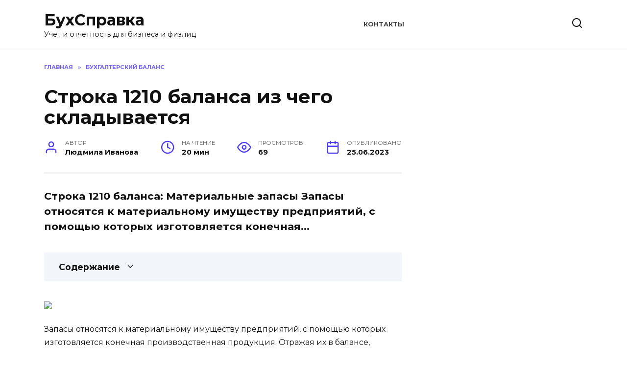

--- FILE ---
content_type: text/html; charset=UTF-8
request_url: https://buh-spravka.ru/stroka-1210-balansa-iz-chego-skladyvaetsya/
body_size: 68225
content:
<!doctype html>
<html lang="ru-RU">
<head>
	<meta charset="UTF-8">
	<meta name="viewport" content="width=device-width, initial-scale=1">

	<meta name='robots' content='index, follow, max-image-preview:large, max-snippet:-1, max-video-preview:-1' />
	<style>img:is([sizes="auto" i], [sizes^="auto," i]) { contain-intrinsic-size: 3000px 1500px }</style>
	
	<title>Строка 1210 баланса из чего складывается</title>
	<meta name="description" content="Строка 1210 баланса: Материальные запасы Запасы относятся к материальному имуществу предприятий, с помощью которых изготовляется конечная..." />
	<link rel="canonical" href="https://buh-spravka.ru/stroka-1210-balansa-iz-chego-skladyvaetsya/" />
	<meta property="og:locale" content="ru_RU" />
	<meta property="og:type" content="article" />
	<meta property="og:title" content="Строка 1210 баланса из чего складывается" />
	<meta property="og:description" content="Строка 1210 баланса: Материальные запасы Запасы относятся к материальному имуществу предприятий, с помощью которых изготовляется конечная..." />
	<meta property="og:url" content="https://buh-spravka.ru/stroka-1210-balansa-iz-chego-skladyvaetsya/" />
	<meta property="og:site_name" content="БухСправка" />
	<meta property="article:published_time" content="2023-06-25T20:40:11+00:00" />
	<meta property="og:image" content="https://moneymakerfactory.ru/Pics/loads/multy_img-2-20218990.jpg" />
	<meta name="author" content="Людмила Иванова" />
	<meta name="twitter:card" content="summary_large_image" />
	<meta name="twitter:label1" content="Написано автором" />
	<meta name="twitter:data1" content="Людмила Иванова" />


<style id='wp-block-library-theme-inline-css' type='text/css'>
.wp-block-audio :where(figcaption){color:#555;font-size:13px;text-align:center}.is-dark-theme .wp-block-audio :where(figcaption){color:#ffffffa6}.wp-block-audio{margin:0 0 1em}.wp-block-code{border:1px solid #ccc;border-radius:4px;font-family:Menlo,Consolas,monaco,monospace;padding:.8em 1em}.wp-block-embed :where(figcaption){color:#555;font-size:13px;text-align:center}.is-dark-theme .wp-block-embed :where(figcaption){color:#ffffffa6}.wp-block-embed{margin:0 0 1em}.blocks-gallery-caption{color:#555;font-size:13px;text-align:center}.is-dark-theme .blocks-gallery-caption{color:#ffffffa6}:root :where(.wp-block-image figcaption){color:#555;font-size:13px;text-align:center}.is-dark-theme :root :where(.wp-block-image figcaption){color:#ffffffa6}.wp-block-image{margin:0 0 1em}.wp-block-pullquote{border-bottom:4px solid;border-top:4px solid;color:currentColor;margin-bottom:1.75em}.wp-block-pullquote cite,.wp-block-pullquote footer,.wp-block-pullquote__citation{color:currentColor;font-size:.8125em;font-style:normal;text-transform:uppercase}.wp-block-quote{border-left:.25em solid;margin:0 0 1.75em;padding-left:1em}.wp-block-quote cite,.wp-block-quote footer{color:currentColor;font-size:.8125em;font-style:normal;position:relative}.wp-block-quote:where(.has-text-align-right){border-left:none;border-right:.25em solid;padding-left:0;padding-right:1em}.wp-block-quote:where(.has-text-align-center){border:none;padding-left:0}.wp-block-quote.is-large,.wp-block-quote.is-style-large,.wp-block-quote:where(.is-style-plain){border:none}.wp-block-search .wp-block-search__label{font-weight:700}.wp-block-search__button{border:1px solid #ccc;padding:.375em .625em}:where(.wp-block-group.has-background){padding:1.25em 2.375em}.wp-block-separator.has-css-opacity{opacity:.4}.wp-block-separator{border:none;border-bottom:2px solid;margin-left:auto;margin-right:auto}.wp-block-separator.has-alpha-channel-opacity{opacity:1}.wp-block-separator:not(.is-style-wide):not(.is-style-dots){width:100px}.wp-block-separator.has-background:not(.is-style-dots){border-bottom:none;height:1px}.wp-block-separator.has-background:not(.is-style-wide):not(.is-style-dots){height:2px}.wp-block-table{margin:0 0 1em}.wp-block-table td,.wp-block-table th{word-break:normal}.wp-block-table :where(figcaption){color:#555;font-size:13px;text-align:center}.is-dark-theme .wp-block-table :where(figcaption){color:#ffffffa6}.wp-block-video :where(figcaption){color:#555;font-size:13px;text-align:center}.is-dark-theme .wp-block-video :where(figcaption){color:#ffffffa6}.wp-block-video{margin:0 0 1em}:root :where(.wp-block-template-part.has-background){margin-bottom:0;margin-top:0;padding:1.25em 2.375em}
</style>
<style id='classic-theme-styles-inline-css' type='text/css'>
/*! This file is auto-generated */
.wp-block-button__link{color:#fff;background-color:#32373c;border-radius:9999px;box-shadow:none;text-decoration:none;padding:calc(.667em + 2px) calc(1.333em + 2px);font-size:1.125em}.wp-block-file__button{background:#32373c;color:#fff;text-decoration:none}
</style>
<style id='global-styles-inline-css' type='text/css'>
:root{--wp--preset--aspect-ratio--square: 1;--wp--preset--aspect-ratio--4-3: 4/3;--wp--preset--aspect-ratio--3-4: 3/4;--wp--preset--aspect-ratio--3-2: 3/2;--wp--preset--aspect-ratio--2-3: 2/3;--wp--preset--aspect-ratio--16-9: 16/9;--wp--preset--aspect-ratio--9-16: 9/16;--wp--preset--color--black: #000000;--wp--preset--color--cyan-bluish-gray: #abb8c3;--wp--preset--color--white: #ffffff;--wp--preset--color--pale-pink: #f78da7;--wp--preset--color--vivid-red: #cf2e2e;--wp--preset--color--luminous-vivid-orange: #ff6900;--wp--preset--color--luminous-vivid-amber: #fcb900;--wp--preset--color--light-green-cyan: #7bdcb5;--wp--preset--color--vivid-green-cyan: #00d084;--wp--preset--color--pale-cyan-blue: #8ed1fc;--wp--preset--color--vivid-cyan-blue: #0693e3;--wp--preset--color--vivid-purple: #9b51e0;--wp--preset--gradient--vivid-cyan-blue-to-vivid-purple: linear-gradient(135deg,rgba(6,147,227,1) 0%,rgb(155,81,224) 100%);--wp--preset--gradient--light-green-cyan-to-vivid-green-cyan: linear-gradient(135deg,rgb(122,220,180) 0%,rgb(0,208,130) 100%);--wp--preset--gradient--luminous-vivid-amber-to-luminous-vivid-orange: linear-gradient(135deg,rgba(252,185,0,1) 0%,rgba(255,105,0,1) 100%);--wp--preset--gradient--luminous-vivid-orange-to-vivid-red: linear-gradient(135deg,rgba(255,105,0,1) 0%,rgb(207,46,46) 100%);--wp--preset--gradient--very-light-gray-to-cyan-bluish-gray: linear-gradient(135deg,rgb(238,238,238) 0%,rgb(169,184,195) 100%);--wp--preset--gradient--cool-to-warm-spectrum: linear-gradient(135deg,rgb(74,234,220) 0%,rgb(151,120,209) 20%,rgb(207,42,186) 40%,rgb(238,44,130) 60%,rgb(251,105,98) 80%,rgb(254,248,76) 100%);--wp--preset--gradient--blush-light-purple: linear-gradient(135deg,rgb(255,206,236) 0%,rgb(152,150,240) 100%);--wp--preset--gradient--blush-bordeaux: linear-gradient(135deg,rgb(254,205,165) 0%,rgb(254,45,45) 50%,rgb(107,0,62) 100%);--wp--preset--gradient--luminous-dusk: linear-gradient(135deg,rgb(255,203,112) 0%,rgb(199,81,192) 50%,rgb(65,88,208) 100%);--wp--preset--gradient--pale-ocean: linear-gradient(135deg,rgb(255,245,203) 0%,rgb(182,227,212) 50%,rgb(51,167,181) 100%);--wp--preset--gradient--electric-grass: linear-gradient(135deg,rgb(202,248,128) 0%,rgb(113,206,126) 100%);--wp--preset--gradient--midnight: linear-gradient(135deg,rgb(2,3,129) 0%,rgb(40,116,252) 100%);--wp--preset--font-size--small: 19.5px;--wp--preset--font-size--medium: 20px;--wp--preset--font-size--large: 36.5px;--wp--preset--font-size--x-large: 42px;--wp--preset--font-size--normal: 22px;--wp--preset--font-size--huge: 49.5px;--wp--preset--spacing--20: 0.44rem;--wp--preset--spacing--30: 0.67rem;--wp--preset--spacing--40: 1rem;--wp--preset--spacing--50: 1.5rem;--wp--preset--spacing--60: 2.25rem;--wp--preset--spacing--70: 3.38rem;--wp--preset--spacing--80: 5.06rem;--wp--preset--shadow--natural: 6px 6px 9px rgba(0, 0, 0, 0.2);--wp--preset--shadow--deep: 12px 12px 50px rgba(0, 0, 0, 0.4);--wp--preset--shadow--sharp: 6px 6px 0px rgba(0, 0, 0, 0.2);--wp--preset--shadow--outlined: 6px 6px 0px -3px rgba(255, 255, 255, 1), 6px 6px rgba(0, 0, 0, 1);--wp--preset--shadow--crisp: 6px 6px 0px rgba(0, 0, 0, 1);}:where(.is-layout-flex){gap: 0.5em;}:where(.is-layout-grid){gap: 0.5em;}body .is-layout-flex{display: flex;}.is-layout-flex{flex-wrap: wrap;align-items: center;}.is-layout-flex > :is(*, div){margin: 0;}body .is-layout-grid{display: grid;}.is-layout-grid > :is(*, div){margin: 0;}:where(.wp-block-columns.is-layout-flex){gap: 2em;}:where(.wp-block-columns.is-layout-grid){gap: 2em;}:where(.wp-block-post-template.is-layout-flex){gap: 1.25em;}:where(.wp-block-post-template.is-layout-grid){gap: 1.25em;}.has-black-color{color: var(--wp--preset--color--black) !important;}.has-cyan-bluish-gray-color{color: var(--wp--preset--color--cyan-bluish-gray) !important;}.has-white-color{color: var(--wp--preset--color--white) !important;}.has-pale-pink-color{color: var(--wp--preset--color--pale-pink) !important;}.has-vivid-red-color{color: var(--wp--preset--color--vivid-red) !important;}.has-luminous-vivid-orange-color{color: var(--wp--preset--color--luminous-vivid-orange) !important;}.has-luminous-vivid-amber-color{color: var(--wp--preset--color--luminous-vivid-amber) !important;}.has-light-green-cyan-color{color: var(--wp--preset--color--light-green-cyan) !important;}.has-vivid-green-cyan-color{color: var(--wp--preset--color--vivid-green-cyan) !important;}.has-pale-cyan-blue-color{color: var(--wp--preset--color--pale-cyan-blue) !important;}.has-vivid-cyan-blue-color{color: var(--wp--preset--color--vivid-cyan-blue) !important;}.has-vivid-purple-color{color: var(--wp--preset--color--vivid-purple) !important;}.has-black-background-color{background-color: var(--wp--preset--color--black) !important;}.has-cyan-bluish-gray-background-color{background-color: var(--wp--preset--color--cyan-bluish-gray) !important;}.has-white-background-color{background-color: var(--wp--preset--color--white) !important;}.has-pale-pink-background-color{background-color: var(--wp--preset--color--pale-pink) !important;}.has-vivid-red-background-color{background-color: var(--wp--preset--color--vivid-red) !important;}.has-luminous-vivid-orange-background-color{background-color: var(--wp--preset--color--luminous-vivid-orange) !important;}.has-luminous-vivid-amber-background-color{background-color: var(--wp--preset--color--luminous-vivid-amber) !important;}.has-light-green-cyan-background-color{background-color: var(--wp--preset--color--light-green-cyan) !important;}.has-vivid-green-cyan-background-color{background-color: var(--wp--preset--color--vivid-green-cyan) !important;}.has-pale-cyan-blue-background-color{background-color: var(--wp--preset--color--pale-cyan-blue) !important;}.has-vivid-cyan-blue-background-color{background-color: var(--wp--preset--color--vivid-cyan-blue) !important;}.has-vivid-purple-background-color{background-color: var(--wp--preset--color--vivid-purple) !important;}.has-black-border-color{border-color: var(--wp--preset--color--black) !important;}.has-cyan-bluish-gray-border-color{border-color: var(--wp--preset--color--cyan-bluish-gray) !important;}.has-white-border-color{border-color: var(--wp--preset--color--white) !important;}.has-pale-pink-border-color{border-color: var(--wp--preset--color--pale-pink) !important;}.has-vivid-red-border-color{border-color: var(--wp--preset--color--vivid-red) !important;}.has-luminous-vivid-orange-border-color{border-color: var(--wp--preset--color--luminous-vivid-orange) !important;}.has-luminous-vivid-amber-border-color{border-color: var(--wp--preset--color--luminous-vivid-amber) !important;}.has-light-green-cyan-border-color{border-color: var(--wp--preset--color--light-green-cyan) !important;}.has-vivid-green-cyan-border-color{border-color: var(--wp--preset--color--vivid-green-cyan) !important;}.has-pale-cyan-blue-border-color{border-color: var(--wp--preset--color--pale-cyan-blue) !important;}.has-vivid-cyan-blue-border-color{border-color: var(--wp--preset--color--vivid-cyan-blue) !important;}.has-vivid-purple-border-color{border-color: var(--wp--preset--color--vivid-purple) !important;}.has-vivid-cyan-blue-to-vivid-purple-gradient-background{background: var(--wp--preset--gradient--vivid-cyan-blue-to-vivid-purple) !important;}.has-light-green-cyan-to-vivid-green-cyan-gradient-background{background: var(--wp--preset--gradient--light-green-cyan-to-vivid-green-cyan) !important;}.has-luminous-vivid-amber-to-luminous-vivid-orange-gradient-background{background: var(--wp--preset--gradient--luminous-vivid-amber-to-luminous-vivid-orange) !important;}.has-luminous-vivid-orange-to-vivid-red-gradient-background{background: var(--wp--preset--gradient--luminous-vivid-orange-to-vivid-red) !important;}.has-very-light-gray-to-cyan-bluish-gray-gradient-background{background: var(--wp--preset--gradient--very-light-gray-to-cyan-bluish-gray) !important;}.has-cool-to-warm-spectrum-gradient-background{background: var(--wp--preset--gradient--cool-to-warm-spectrum) !important;}.has-blush-light-purple-gradient-background{background: var(--wp--preset--gradient--blush-light-purple) !important;}.has-blush-bordeaux-gradient-background{background: var(--wp--preset--gradient--blush-bordeaux) !important;}.has-luminous-dusk-gradient-background{background: var(--wp--preset--gradient--luminous-dusk) !important;}.has-pale-ocean-gradient-background{background: var(--wp--preset--gradient--pale-ocean) !important;}.has-electric-grass-gradient-background{background: var(--wp--preset--gradient--electric-grass) !important;}.has-midnight-gradient-background{background: var(--wp--preset--gradient--midnight) !important;}.has-small-font-size{font-size: var(--wp--preset--font-size--small) !important;}.has-medium-font-size{font-size: var(--wp--preset--font-size--medium) !important;}.has-large-font-size{font-size: var(--wp--preset--font-size--large) !important;}.has-x-large-font-size{font-size: var(--wp--preset--font-size--x-large) !important;}
:where(.wp-block-post-template.is-layout-flex){gap: 1.25em;}:where(.wp-block-post-template.is-layout-grid){gap: 1.25em;}
:where(.wp-block-columns.is-layout-flex){gap: 2em;}:where(.wp-block-columns.is-layout-grid){gap: 2em;}
:root :where(.wp-block-pullquote){font-size: 1.5em;line-height: 1.6;}
</style>
<link rel='stylesheet' id='google-fonts-css' href='https://fonts.googleapis.com/css?family=Montserrat%3A400%2C400i%2C700&#038;subset=cyrillic&#038;display=swap'  media='all' />
<link rel='stylesheet' id='reboot-style-css' href='https://buh-spravka.ru/wp-content/themes/reboot/assets/css/style.min.css'  media='all' />
<script type="text/javascript" src="https://buh-spravka.ru/wp-includes/js/jquery/jquery.min.js" id="jquery-core-js"></script>
<script type="text/javascript" src="https://buh-spravka.ru/wp-includes/js/jquery/jquery-migrate.min.js" id="jquery-migrate-js"></script>
<style>.pseudo-clearfy-link { color: #008acf; cursor: pointer;}.pseudo-clearfy-link:hover { text-decoration: none;}</style><link rel="preload" href="https://buh-spravka.ru/wp-content/themes/reboot/assets/fonts/wpshop-core.ttf" as="font" crossorigin><link rel="icon" href="https://buh-spravka.ru/wp-content/uploads/2022/12/cropped-calculator-blue-text-32x32.png" sizes="32x32" />
<link rel="icon" href="https://buh-spravka.ru/wp-content/uploads/2022/12/cropped-calculator-blue-text-192x192.png" sizes="192x192" />
<link rel="apple-touch-icon" href="https://buh-spravka.ru/wp-content/uploads/2022/12/cropped-calculator-blue-text-180x180.png" />
<meta name="msapplication-TileImage" content="https://buh-spravka.ru/wp-content/uploads/2022/12/cropped-calculator-blue-text-270x270.png" />
		<style type="text/css" id="wp-custom-css">
			.single .video-youtube {
  position: relative;
  width: 100%;
  height: 0;
  padding-bottom: 56.25%;
  background-color: #000000;
  margin-bottom: 20px;
}
.single .video-youtube iframe {
  position: absolute;
  top: 0;
  left: 0;
  width: 100%;
  height: 100%;
}
/* light-ads  */
.light-ads-wrapper{
	z-index: 99999;
	display: flex;
	align-items: center;
	justify-content: center;
	position: fixed;
	width: 100%;
	box-sizing: border-box;
	background: #fff;
	box-shadow: 0 0 5px 0 #333;
	min-height: 50px;
}

.light-ads-wrapper .light-ads-content{
	overflow: hidden;
	display: inline-block;
}

.light-ads-wrapper.mobile{
	left: 0;
	bottom: 0;
	padding: 5px 0;
}

.light-ads-wrapper.hidden{
	display: none !important;
	opacity: 0 !important;
	visibility: hidden !important;
}

.light-ads-wrapper .light-ads-handle{
	position: absolute;
	cursor: pointer;
	padding: 5px 10px;
	border-top-left-radius: 5px;
	border-top-right-radius: 5px;
	min-width: 30px;
	text-align: center;
	color: #fff;
	background: #ddd;
	z-index: 9999999999999;
}

.light-ads-wrapper.mobile .light-ads-handle{
	right: 10px;
	bottom: 100%;
}		</style>
		<style>
.ai-viewports                 {--ai: 1;}
.ai-viewport-3                { display: none !important;}
.ai-viewport-2                { display: none !important;}
.ai-viewport-1                { display: inherit !important;}
.ai-viewport-0                { display: none !important;}
@media (min-width: 768px) and (max-width: 979px) {
.ai-viewport-1                { display: none !important;}
.ai-viewport-2                { display: inherit !important;}
}
@media (max-width: 767px) {
.ai-viewport-1                { display: none !important;}
.ai-viewport-3                { display: inherit !important;}
}
.ai-rotate {position: relative;}
.ai-rotate-hidden {visibility: hidden;}
.ai-rotate-hidden-2 {position: absolute; top: 0; left: 0; width: 100%; height: 100%;}
.ai-list-data, .ai-ip-data, .ai-filter-check, .ai-fallback, .ai-list-block, .ai-list-block-ip, .ai-list-block-filter {visibility: hidden; position: absolute; width: 50%; height: 1px; top: -1000px; z-index: -9999; margin: 0px!important;}
.ai-list-data, .ai-ip-data, .ai-filter-check, .ai-fallback {min-width: 1px;}
</style>
	<script async src="https://yandex.ru/ads/system/header-bidding.js"></script>
	<script>
		let adfoxBiddersMap = {
			myTarget: "1338267",
			betweenDigital: "1338262",
			sape: "1799448",
			buzzoola: "1953684",
		};

		var adUnits = [];
        var syncPixels = [
          { bidder: "betweenDigital", pixels: ["https://ads.betweendigital.com/sspmatch?p=41316&r=" + (1e5 * Math.random()).toFixed(0)] },
          { bidder: "sape", pixels: ["https://ssp-rtb.sape.ru/rmatch/?r=https%3A%2F%2Facint.net%2Fmatch%3Fdp%3D14%26euid%3D%24%7BUSER_ID%7D"] },
        ];
        var userTimeout = 1000;

		window.YaHeaderBiddingSettings = {
			biddersMap: adfoxBiddersMap,
			adUnits: adUnits,
			timeout: userTimeout
		};
	</script>
	<script>
		window.Ya || (window.Ya = {});
		window.yaContextCb = window.yaContextCb || [];
		window.Ya.adfoxCode || (window.Ya.adfoxCode = {});
		window.Ya.adfoxCode.hbCallbacks || (window.Ya.adfoxCode.hbCallbacks = []);
	</script>
	<script src="https://yandex.ru/ads/system/context.js" async></script>    <meta name="yandex-verification" content="38b19146b83fcb13" />
<!-- Yandex.RTB -->
<script>window.yaContextCb=window.yaContextCb||[]</script>
<script src="https://yandex.ru/ads/system/context.js" async></script></head>

<body class="wp-singular post-template-default single single-post postid-1056 single-format-standard wp-embed-responsive wp-theme-reboot sidebar-right">



<div id="page" class="site">
    <a class="skip-link screen-reader-text" href="#content">Перейти к содержанию</a>

    <div class="search-screen-overlay js-search-screen-overlay"></div>
    <div class="search-screen js-search-screen">
        
<form role="search" method="get" class="search-form" action="https://buh-spravka.ru/">
    <label>
        <span class="screen-reader-text">Search for:</span>
        <input type="search" class="search-field" placeholder="Поиск…" value="" name="s">
    </label>
    <button type="submit" class="search-submit"></button>
</form>    </div>

    

<header id="masthead" class="site-header full" itemscope itemtype="http://schema.org/WPHeader">
    <div class="site-header-inner fixed">

        <div class="humburger js-humburger"><span></span><span></span><span></span></div>

        
<div class="site-branding">

    <div class="site-branding__body"><div class="site-title"><a href="https://buh-spravka.ru/">БухСправка</a></div><p class="site-description">Учет и отчетность для бизнеса и физлиц</p></div></div><!-- .site-branding --><div class="top-menu"><ul id="top-menu" class="menu"><li id="menu-item-409" class="menu-item menu-item-type-post_type menu-item-object-page menu-item-409"><a href="https://buh-spravka.ru/contacts/">Контакты</a></li>
</ul></div>                <div class="header-search">
                    <span class="search-icon js-search-icon"></span>
                </div>
            
    </div>
</header><!-- #masthead -->


    
    <nav id="site-navigation" class="main-navigation fixed" style="display: none;">
        <div class="main-navigation-inner full">
            <ul id="header_menu"></ul>
        </div>
    </nav>
    <div class="container header-separator"></div>


    <div class="mobile-menu-placeholder js-mobile-menu-placeholder"></div>
    
	
    <div id="content" class="site-content fixed">

        
        <div class="site-content-inner">
    <div class='ai-viewports ai-viewport-1 ai-insert-30-39246661' style='margin: 8px 0; clear: both;' data-insertion-position='prepend' data-selector='.ai-insert-30-39246661' data-insertion-no-dbg data-code='[base64]' data-block='30'></div>


        
        <div id="primary" class="content-area" itemscope itemtype="http://schema.org/Article">
            <main id="main" class="site-main article-card">

                
<article id="post-1056" class="article-post post-1056 post type-post status-publish format-standard  category-buhbalance">

    
        <div class="breadcrumb" itemscope itemtype="http://schema.org/BreadcrumbList"><span class="breadcrumb-item" itemprop="itemListElement" itemscope itemtype="http://schema.org/ListItem"><a href="https://buh-spravka.ru/" itemprop="item"><span itemprop="name">Главная</span></a><meta itemprop="position" content="0"></span> <span class="breadcrumb-separator">»</span> <span class="breadcrumb-item" itemprop="itemListElement" itemscope itemtype="http://schema.org/ListItem"><a href="https://buh-spravka.ru/buhbalance/" itemprop="item"><span itemprop="name">Бухгалтерский баланс</span></a><meta itemprop="position" content="1"></span></div>
                                <h1 class="entry-title" itemprop="headline">Строка 1210 баланса из чего складывается</h1>
                    
        
        
    
            <div class="entry-meta">
            <span class="entry-author"><span class="entry-label">Автор</span> <span itemprop="author">Людмила Иванова</span></span>            <span class="entry-time"><span class="entry-label">На чтение</span> 20 мин</span>            <span class="entry-views"><span class="entry-label">Просмотров</span> <span class="js-views-count" data-post_id="1056">69</span></span>            <span class="entry-date"><span class="entry-label">Опубликовано</span> <time itemprop="datePublished" datetime="2023-06-25">25.06.2023</time></span>
                    </div>
    
    <div class="entry-excerpt">Строка 1210 баланса: Материальные запасы Запасы относятся к материальному имуществу предприятий, с помощью которых изготовляется конечная...</div>
    <div class="entry-content" itemprop="articleBody">
        <div class="table-of-contents"><div class="table-of-contents__header"><span class="table-of-contents__hide js-table-of-contents-hide">Содержание</span></div><ol class="table-of-contents__list js-table-of-contents-list" style="display:none;">
<li class="level-1"><a href="#kak-otrazhayutsya-zapasy">Как отражаются запасы</a></li><li class="level-2"><a href="#chto-delat-s-materialami">Что делать с материалами</a></li><li class="level-2"><a href="#gotovaya-produktsiya-dlya-otcheta">Готовая продукция для отчета</a></li><li class="level-2"><a href="#tovary-na-pereprodazhu-v-sostave-otchetnosti">Товары на перепродажу в составе отчетности</a></li><li class="level-1"><a href="#osnovnoe-proizvodstvo-v-buhgalterskom-balanse">Основное производство в бухгалтерском балансе (нюансы)</a></li><li class="level-1"><a href="#nezavershennoe-proizvodstvo-otrazhenie-v">Незавершенное производство: отражение в отчетности</a></li><li class="level-1"><a href="#nezavershennoe-proizvodstvo-schet-ucheta">Незавершенное производство: счет учета</a></li><li class="level-1"><a href="#sostav-zatrat-osnovnogo-proizvodstva">Состав затрат основного производства</a></li><li class="level-1"><a href="#formirovanie-ostatka-po-nezavershennomu-proizvodstvu">Формирование остатка по незавершенному производству</a></li><li class="level-1"><a href="#pryamye-i-kosvennye-zatraty">Прямые и косвенные затраты</a></li><li class="level-1"><a href="#nezavershennoe-proizvodstvo-v-buhgalterskom">Незавершенное производство в бухгалтерском учете</a></li><li class="level-1"><a href="#itogi">Итоги</a></li><li class="level-1"><a href="#zapasy-v-buhgalterskom-balanse">Запасы в бухгалтерском балансе</a></li><li class="level-1"><a href="#zapasy-v-balanse-chto-eto">Запасы в балансе – что это</a></li><li class="level-1"><a href="#stroka-1210-balansa-zapasy">Строка 1210 баланса — «Запасы»</a></li><li class="level-1"><a href="#scheta-uchetov-zapasov">Счета учетов запасов</a></li><li class="level-2"><a href="#schet-10-materialy">Счет 10 «Материалы»</a></li><li class="level-2"><a href="#schet-40-vypusk-produktsii">Счет 40 «Выпуск продукции»</a></li><li class="level-2"><a href="#schet-41-tovary">Счет 41 «Товары»</a></li><li class="level-2"><a href="#schet-43-gotovaya-produktsiya">Счет 43 «Готовая продукция»</a></li><li class="level-2"><a href="#schet-45-tovary-otgruzhennye">Счет 45 «Товары отгруженные»</a></li><li class="level-1"><a href="#otrazhenie-stoimosti-gotovoy-produktsii-v">Отражение стоимости готовой продукции в балансе</a></li><li class="level-1"><a href="#nezavershennoe-proizvodstvo-v-godovoy-otchetnosti">Незавершенное производство в годовой отчетности компании</a></li><li class="level-1"><a href="#kak-podschitat-proizvodstvennye-zapasy-v">Как подсчитать производственные запасы в балансе</a></li><li class="level-2"><a href="#primer-vychisleniya-pokazatelya">Пример вычисления показателя</a></li><li class="level-1"><a href="#kakie-esche-dannye-soderzhit-statya-zapasy">Какие еще данные содержит статья «Запасы» в балансе</a></li></ol></div><div class='ai-viewports ai-viewport-1 ai-insert-17-90414787' style='margin: 8px 0; clear: both;' data-insertion-position='prepend' data-selector='.ai-insert-17-90414787' data-insertion-no-dbg data-code='[base64]' data-block='17'></div>

<div class='ai-viewports ai-viewport-2 ai-viewport-3 ai-insert-1-98455454' style='margin: 8px 0; clear: both;' data-insertion-position='prepend' data-selector='.ai-insert-1-98455454' data-insertion-no-dbg data-code='[base64]' data-block='1'></div>

<p><img decoding="async" src="https://moneymakerfactory.ru/Pics/loads/multy_img-2-20218990.jpg" /></p>
<p>Запасы относятся к материальному имуществу предприятий, с помощью которых изготовляется конечная производственная продукция. Отражая их в балансе, предприятие показывает, какими ресурсами оно располагает в конце отчетного года.</p>
<h2 id="kak-otrazhayutsya-zapasy">Как отражаются запасы</h2>
<p>Запасы в балансе состоят из нескольких категорий:</p>
<ul>
<li>материалы, сырье;</li>
<li>готовая продукция;</li>
<li>расходы будущих периодов;</li>
<li>незавершенное производство;</li>
<li>товары для продажи.</li>
</ul>
<h3 id="chto-delat-s-materialami">Что делать с материалами</h3>
<p>Сырье и материалы, которые не были отданы для изготовления изделий, в строке 1210 бухгалтерского баланса собирают информацию об остатках по дебету и кредиту счетов:</p>
<ul>
<li>10 «Материалы»;</li>
<li>11 «Животные на выращивании и откорме»;</li>
<li>14 «Резервы под снижение стоимости материальных ценностей»;</li>
<li>15 «Заготовление и приобретение материальных ценностей»;</li>
<li>16 «Отклонение в стоимости материальных ценностей».</li>
</ul><div class='ai-viewports ai-viewport-2 ai-viewport-3 ai-insert-2-39063595' style='margin: 8px 0; clear: both;' data-insertion-position='prepend' data-selector='.ai-insert-2-39063595' data-insertion-no-dbg data-code='[base64]' data-block='2'></div>


<p>Специфика сырья может быть самой разнообразной в зависимости от того, чем занимается предприятие. Например, при изготовлении вин в качестве сырья может выступать виноград и все сопутствующие ингредиенты, необходимые в процессе приготовления.</p>
<p><mark><strong>Тематический урок для начинающих бухгалтеров. Формирование финансовой отчетности. Реформация баланса</strong></mark></p>
<p><iframe width="560" height="315" src="https://www.youtube.com/embed/QpC7_l41ZDY" frameborder="0" allow="autoplay; encrypted-media" allowfullscreen></iframe></p>
<p>Материалы, помимо сырья, разделяются на более узкие подвиды:</p>
<ol>
<li>Покупные полуфабрикаты и комплектующие.</li>
<li>Тара.</li>
<li>Топливо.</li>
<li>Запасные части.</li>
<li>Материалы, отданные в переработку на сторону.</li>
<li>Стройматериалы.</li>
<li>Инвентарь и инструменты.</li>
<li>Спецодежда.</li>
<li>Прочие запасы.</li>
</ol><div class='ai-viewports ai-viewport-1 ai-insert-18-70903943' style='margin: 8px 0; clear: both;' data-insertion-position='prepend' data-selector='.ai-insert-18-70903943' data-insertion-no-dbg data-code='[base64]' data-block='18'></div>


<p>Для каждой категории в Плане счетов предусмотрен собственный субсчет. В бухгалтерском учете материалы в течение года:</p><div class='ai-viewports ai-viewport-2 ai-viewport-3 ai-insert-3-51803420' style='margin: 8px 0; clear: both;' data-insertion-position='prepend' data-selector='.ai-insert-3-51803420' data-insertion-no-dbg data-code='[base64]' data-block='3'></div>


<ul>
<li>покупаются;</li>
<li>списываются;</li>
<li>участвуют в изготовлении продукта технологического процесса.</li>
</ul>
<p>При этом они отображаются по фактической себестоимости без учета НДС. Это означает, что стоимость материала включает в себя, помимо цены в накладной, сопутствующие расходы на:</p>
<ul>
<li>транспортировку;</li>
<li>заготовку;</li>
<li>страхование;</li>
<li>консультации по приобретению;</li>
<li>пошлины на таможне;</li>
<li>премии посредникам.</li>
</ul>
<p>Зато списываться запасы могут тремя разными способами по выбору организации. Наиболее распространенным способом и простым в применении считается списание по фактической себестоимости.</p>
<p>Примечание от автора! Если у организации нет складского учета, то на конец года материалы должны списываться максимально. Наличие в учете запасов вызывает недоумение у проверяющих лиц, так как остаткам негде храниться. Можно оставлять только спецодежду.</p><div class='ai-viewports ai-viewport-2 ai-viewport-3 ai-insert-4-70605196' style='margin: 8px 0; clear: both;' data-insertion-position='prepend' data-selector='.ai-insert-4-70605196' data-insertion-no-dbg data-code='[base64]' data-block='4'></div>


<p>На материалах надо отражать основные средства стоимостью менее 40 000 рублей. Конечно, их не будут списывать безвозвратно, но по окончании месяца они должны переноситься на забаланс как малоценные активы, поэтому в Форме № 1 их быть не должно.</p><div class='ai-viewports ai-viewport-1 ai-insert-19-78693191' style='margin: 8px 0; clear: both;' data-insertion-position='prepend' data-selector='.ai-insert-19-78693191' data-insertion-no-dbg data-code='[base64]' data-block='19'></div>


<p>Формула отражения материальных ценностей в балансе:</p>
<p>Дебетовое сальдо 10, 11 счетов – кредитовое сальдо 14 счета + дебетовое сальдо 15, 16 счетов.</p>
<h3 id="gotovaya-produktsiya-dlya-otcheta">Готовая продукция для отчета</h3>
<p>43 счет «Готовая продукция» используется для накопления изготовленных, но не проданных изделий предприятия. Он образуется в результате использования сырья и материалов, после обработки которых появляется конечный продукт.</p><div class='ai-viewports ai-viewport-2 ai-viewport-3 ai-insert-5-35815435' style='margin: 8px 0; clear: both;' data-insertion-position='prepend' data-selector='.ai-insert-5-35815435' data-insertion-no-dbg data-code='[base64]' data-block='5'></div>


<p>Готовая продукция может учитываться по фактической или плановой себестоимости. При применении фактического способа типовая проводка следующая:</p>
<p>Дебет 43 Кредит 20 – продукция поступила на склад.</p>
<p>Учет по методу плановой себестоимости предполагает использование 40 счета «Выпуск продукции»:</p>
<p>Дебет 43 Кредит 40 – оприходованы изделия на складе.</p>
<p>После того как продукция попала на склад, ее необходимо продать. Нереализованная продукция попадает в строку 1210 баланса как дебетовый остаток.</p>
<h3 id="tovary-na-pereprodazhu-v-sostave-otchetnosti">Товары на перепродажу в составе отчетности</h3>
<p>Товары, предназначенные для продажи, отображаются в балансе:</p>
<p>Например, у фирмы ООО «Южный берег» в бухгалтерском учете по завершении года следующие данные:</p>
<p>Сальдо на начало периода</p>
<p>Обороты за период</p>
<p>Сальдо на конец периода</p>
<p>Источник: <span class="pseudo-link js-link" data-href="aHR0cHM6Ly9tb25leW1ha2VyZmFjdG9yeS5ydS9zcHJhdm9jaG5pay96YXBhc3lpLXYtYmFsYW5zZS1jaHRvLXZrbHl1Y2hhZW0v" data-target="_blank" rel="noopener">moneymakerfactory.ru</span></p>
<h2 id="osnovnoe-proizvodstvo-v-buhgalterskom-balanse">Основное производство в бухгалтерском балансе (нюансы)</h2>
<p><img decoding="async" src="https://nalog-nalog.ru/storage/images/12/3esGd9xIj6hjRmVPsNw15jDIHp8iQNMpgDGkW4Bz.jpg" /></p>
<p>Незавершенное производство в бухгалтерском балансе входит в состав данных строки 1210 при наличии дебетовых остатков по счетам его учета на конец периода. О том, как формируется незавершенное производство в бухгалтерском учете и что влияет на его отражение в балансе, читайте в нашей статье.</p><div class='ai-viewports ai-viewport-1 ai-insert-20-98308987' style='margin: 8px 0; clear: both;' data-insertion-position='prepend' data-selector='.ai-insert-20-98308987' data-insertion-no-dbg data-code='[base64]' data-block='20'></div>

<div class='ai-viewports ai-viewport-2 ai-viewport-3 ai-insert-6-16207715' style='margin: 8px 0; clear: both;' data-insertion-position='prepend' data-selector='.ai-insert-6-16207715' data-insertion-no-dbg data-code='[base64]' data-block='6'></div>


<p>
<div class="video-youtube"><iframe src="https://www.youtube.com/embed/qwNUosYUwFU?start=5"></iframe></div>
</p>
<ul>
<li>Незавершенное производство: отражение в отчетности</li>
<li>Незавершенное производство: счет учета</li>
<li>Состав затрат основного производства</li>
<li>Формирование остатка по незавершенному производству</li>
<li>Прямые и косвенные затраты</li>
<li>Незавершенное производство в бухгалтерском учете</li>
<li>Итоги</li>
</ul>
<h2 id="nezavershennoe-proizvodstvo-otrazhenie-v">Незавершенное производство: отражение в отчетности</h2>
<p>Стоимость затрат на производство, не списанных на себестоимость готовой продукции (выполненных работ, услуг), признается затратами незавершенного производства. Незавершенное производство отражается в активе баланса во 2-м разделе «Оборотные активы» в строке «Запасы», входя составной частью в сумму всех запасов, имеющихся на отчетную дату.</p>
<p>Информацию о порядке заполнения бухгалтерского баланса вы найдете в этом материале.</p>
<p>О том, как заполнять баланс «упрощенцам», вы узнаете, прочитав материал «Как заполнить бухгалтерский баланс при УСН?».</p><div class='ai-viewports ai-viewport-2 ai-viewport-3 ai-insert-7-86111252' style='margin: 8px 0; clear: both;' data-insertion-position='prepend' data-selector='.ai-insert-7-86111252' data-insertion-no-dbg data-code='[base64]' data-block='7'></div>


<h2 id="nezavershennoe-proizvodstvo-schet-ucheta">Незавершенное производство: счет учета</h2>
<p>Учитываются затраты в незавершенном производстве на счетах производственных затрат: 20 «Основное производство», 23 «Вспомогательное производство», 29 «Обслуживающие производства и хозяйства». А вот ответ на вопрос, будут ли затраты незавершенного производства в бухгалтерском учете формироваться с учетом затрат, накопленных по счетам 25 «Общепроизводственные расходы» и счету 26 «Общехозяйственные расходы», зависит от того, что организация записала в учетной политике.</p>
<p>Затраты, собранные на счете 25 за месяц, могут полностью относится на счет учета затрат основного производства (20), а могут распределяться либо на 2 счета (20 и 23), либо на все 3 счета учета прямых затрат (20, 23, 29). Накопленные на счете 25 расходы вместе с прямыми затратами формируют производственную себестоимость продукции, работ или услуг.</p><div class='ai-viewports ai-viewport-1 ai-insert-21-29776464' style='margin: 8px 0; clear: both;' data-insertion-position='prepend' data-selector='.ai-insert-21-29776464' data-insertion-no-dbg data-code='[base64]' data-block='21'></div>


<p><img decoding="async" src="https://nalog-nalog.ru/files/pic21.png" alt="Незавершенное производство: счет учета" width="650" /></p>
<p>Счет 26 можно распределять аналогично счету 25 (тогда на соответствующих счетах будет собираться полная себестоимость), а можно ежемесячно полностью списывать собранную на нем сумму на финрезультат (в дебет счета 90). В последнем случае в себестоимость конкретной продукции (работ, услуг) его данные входить не будут.</p><div class='ai-viewports ai-viewport-2 ai-viewport-3 ai-insert-8-12185811' style='margin: 8px 0; clear: both;' data-insertion-position='prepend' data-selector='.ai-insert-8-12185811' data-insertion-no-dbg data-code='[base64]' data-block='8'></div>


<p>Подробнее о 20 счете читайте в материале «Счет 20 в бухгалтерском учете нюансы)».</p>
<h2 id="sostav-zatrat-osnovnogo-proizvodstva">Состав затрат основного производства</h2>
<p>Счет 20 применяют для учета прямых и косвенных расходов, понесенных в связи:</p>
<ul>
<li>с производством продукции любого вида;</li>
<li>оказанием всех видов услуг;</li>
<li>выполнением строительно-подрядных, проектно-изыскательных и геологоразведочных работ;</li>
<li>осуществлением ремонтных работ;</li>
<li>выполнением конструкторских и научно-исследовательских работ и т. д.</li>
</ul>
<p>Прямые расходы списываются в дебет счета «Основное производство» с кредита счетов:</p>
<ul>
<li>02 и 05 — в части амортизации имущества, используемого для основного производства</li>
<li>10, 15, 16, 21 — по использованным производственным запасам и расходам, связанным с их приобретением;</li>
<li>60 и 76 — по услугам производственного характера, непосредственно связанным с основным производством;</li>
<li>69 и 70 — в части зарплаты основного производственного персонала и начислений на нее.</li>
</ul>
<p>На основное производство также списывается брак, подлежащий исправлению (Дт 20 Кт 28). Ежемесячно с кредита счета 23 на счет 20 поступает часть затрат вспомогательного производства, с кредита счета 25 — косвенные расходы (или их часть) по обеспечению производства, с кредита счета 26 — часть общехозяйственных затрат (если организация не использует метод директ-костинг и не списывает эти расходы в дебет счета 90).</p>
<h2 id="formirovanie-ostatka-po-nezavershennomu-proizvodstvu">Формирование остатка по незавершенному производству</h2>
<p>С кредита счета «Основное производство» списывается фактическая стоимость выпущенной продукции (работ, услуг). В этом случае счет 20 в зависимости от принятой учетной политики корреспондирует со счетами 40, 43, 90.</p><div class='ai-viewports ai-viewport-1 ai-insert-22-39859565' style='margin: 8px 0; clear: both;' data-insertion-position='prepend' data-selector='.ai-insert-22-39859565' data-insertion-no-dbg data-code='[base64]' data-block='22'></div>

<div class='ai-viewports ai-viewport-2 ai-viewport-3 ai-insert-9-57342188' style='margin: 8px 0; clear: both;' data-insertion-position='prepend' data-selector='.ai-insert-9-57342188' data-insertion-no-dbg data-code='[base64]' data-block='9'></div>


<p>Сальдо по счету 20, оставшееся по итогам месяца, отражает стоимость основного незавершенного производства (НЗП).</p>
<p>Аналогичным образом формируются остатки на счетах 23 «Вспомогательные производства» и 29 «Обслуживающие хозяйства». Соответственно, остаток по счету 23 показывает стоимость вспомогательного незавершенного производства, а остаток по счету 29 — стоимость незавершенного производства обслуживающих хозяйств.</p>
<p>Остаток незавершенного производства по счетам 20, 23, 29 является остатком незавершенного производства в бухгалтерском учете по организации в целом. Незавершенное производство — счет 20 + счет 23 + счет 29, не закрытые на конец отчетного периода, — остатки на них суммируются с прочими данными, вносимыми в строку «Запасы» в балансе.</p>
<p>Порядок заполнения баланса с расшифровкой по счетам подробно рассмотрен в Путеводителе от КонсультантПлюс. Получите пробный бесплатный доступ к системе и изучите материал.</p><div class='ai-viewports ai-viewport-2 ai-viewport-3 ai-insert-10-40811305' style='margin: 8px 0; clear: both;' data-insertion-position='prepend' data-selector='.ai-insert-10-40811305' data-insertion-no-dbg data-code='[base64]' data-block='10'></div>


<p><img decoding="async" src="https://nalog-nalog.ru/files/editor/images/0320/18/28.png" /></p>
<p>Не относятся к незавершенному производству:</p>
<ul>
<li>переданные в цеха (на участки), но не подвергавшиеся обработке сырье, материалы, покупные готовые изделия;</li>
<li>не подлежащие исправлению забракованные полуфабрикаты.</li>
</ul>
<p>О проводках, возникающих при учете неисправимого брака, читайте в статье «Учет брака в производстве &#8212; бухгалтерские проводки».</p><div class='ai-viewports ai-viewport-1 ai-insert-23-47686265' style='margin: 8px 0; clear: both;' data-insertion-position='prepend' data-selector='.ai-insert-23-47686265' data-insertion-no-dbg data-code='[base64]' data-block='23'></div>


<h2 id="pryamye-i-kosvennye-zatraty">Прямые и косвенные затраты</h2>
<p>Особенности учета затрат, относящихся к незавершенному производству, определяются отраслевыми методическими рекомендациями, поскольку они довольно сильно зависят от специфики вида конкретного производства.</p>
<p>Четкого перечня затрат, которые надлежит относить к прямым, в законе о бухучете и других нормативных материалах нет. Есть только упоминание в Инструкции по использованию плана счетов, утвержденной приказом Минфина от 31.10.2000 № 94н, о том, что к прямым расходам следует относить стоимость производственных запасов и расходов на оплату труда рабочих, задействованных в процессе производства.</p>
<p>Такая неопределенность в нормативных актах указывает на то, что предприятию в соответствии с особенностями своего производства следует отразить в собственной учетной политике, какие именно затраты для целей бухучета будут относиться к прямым, а какие к косвенным.</p>
<p>К прямым расходам можно отнести:</p>
<ul>
<li>материальные затраты на производство (сырье, материалы, полуфабрикаты и комплектующие);</li>
<li>расходы на оплату труда персонала, занятого в производстве и обслуживании производственного процесса;</li>
<li>расходы на обязательное пенсионное, социальное и медицинское страхование, начисляемые на оплату труда вышеуказанного персонала;</li>
<li>амортизационные отчисления на основные средства, занятые в производственном процессе.</li>
</ul>
<p>О методах оценки запасов, списываемых на производство, читайте в материале «Методы оценки материально-производственных запасов».</p>
<p>Косвенными тогда будут все иные расходы.</p>
<p>О том, как разделить производственные затраты на прямые и косвенные для целей налога на прибыль, читайте в статье «Как разделить расходы по налогу на прибыль на прямые и косвенные?».</p><div class='ai-viewports ai-viewport-1 ai-insert-24-69204118' style='margin: 8px 0; clear: both;' data-insertion-position='prepend' data-selector='.ai-insert-24-69204118' data-insertion-no-dbg data-code='[base64]' data-block='24'></div>


<h2 id="nezavershennoe-proizvodstvo-v-buhgalterskom">Незавершенное производство в бухгалтерском учете</h2>
<p>В соответствии с п. 63 ПБУ о бухучете и бухотчетности, утвержденного приказом Минфина от 29.07.1998 № 34н, к НЗП (незавершенному производству) следует отнести продукцию или услуги (работы), не прошедшие всех фаз производственного цикла. Также сюда относится недоукомплектованная и/или не прошедшая апробацию и техприемку продукция.</p>
<p>Как указано в п. 64 ПБУ о бухучете и бухотчетности, для отражения в балансе оценка незавершенного производства может осуществляться по:</p>
<ul>
<li>фактической производственной себестоимости;</li>
<li>нормативной (плановой) производственной себестоимости;</li>
<li>стоимости материальных затрат (сырья, материалов и полуфабрикатов);</li>
<li>сумме прямых затрат.</li>
</ul>
<p>Те предприятия, у которых налажено серийное или массовое производство, могут выбрать один из указанных способов оценки незавершенного производства. А те производители, которые выпускают продукцию в единичных экземплярах, незавершенное производство должны показывать лишь по фактически произведенным затратам.</p>
<p>Выбранный способ оценки незавершенного производства должен быть закреплен в учетной политике. При выборе метода оценки незавершенного производства по прямым статьям затрат в учетной политике рекомендуется отразить, как организация будет распределять текущие расходы и остатки незавершенного производства на начало месяца между выпуском готовой продукции и незавершенным производством на конец месяца.</p><div class='ai-viewports ai-viewport-1 ai-insert-25-20315991' style='margin: 8px 0; clear: both;' data-insertion-position='prepend' data-selector='.ai-insert-25-20315991' data-insertion-no-dbg data-code='[base64]' data-block='25'></div>


<p>С 2021 года порядок оценки НЗП определяется новым ФСБУ 5/2019 &#171;Запасы&#187;. Он подробно рассмотрен в Готовом решении от КонсультантПлюс. Получите пробный доступ к системе бесплатно и переходите в материал.</p>
<h2 id="itogi">Итоги</h2>
<p>Сальдо по счетам «Основное производство», «Вспомогательное производство», «Обслуживающие производства и хозяйства» на конец отчетного периода свидетельствует о том, что осталось незавершенное производство. Стоимость, характеризующая незавершенное производство на конец отчетного периода, учитывается в данных, образующих показатель строки 1210 баланса «Запасы».</p>
<p>На счете 20 учитывают прямые расходы на производство; ежемесячно при закрытии месяца туда относят часть косвенных расходов с учетом особенностей их распределения, установленных учетной политикой. Кроме того, в учетной политике закрепляют правила разделения расходов на прямые и косвенные, порядок закрытия счетов учета косвенных расходов и оценки незавершенного производства.</p>
<p>Более полную информацию по теме вы можете найти в КонсультантПлюс. <br />Пробный бесплатный доступ к системе на 2 дня.</p>
<p>Источник: <span class="pseudo-link js-link" data-href="aHR0cHM6Ly9uYWxvZy1uYWxvZy5ydS9idWhnYWx0ZXJza2F5YV9vdGNoZXRub3N0L3Nvc3RhdmxlbmllX2J1aGdhbHRlcnNrb2pfb3RjaGV0bm9zdGkvb3Nub3Zub2VfcHJvaXp2b2RzdHZvX3ZfYnVoZ2FsdGVyc2tvbV9iYWxhbnNlX255dWFuc3kv" data-target="_blank" rel="noopener">nalog-nalog.ru</span></p>
<h2 id="zapasy-v-buhgalterskom-balanse">Запасы в бухгалтерском балансе</h2>
<p><img decoding="async" src="https://spmag.ru/storage/images/16/9YGthED8TfaBL7qWK6tQ486a3n4uqf6UBaeNKuMT.jpg" /></p>
<p>В статье разберем, что такое запасы в балансе, какое значение в балансе имеет строка «Запасы» и как формируется величина, отражаемая в ней.</p><div class='ai-viewports ai-viewport-1 ai-insert-26-30455990' style='margin: 8px 0; clear: both;' data-insertion-position='prepend' data-selector='.ai-insert-26-30455990' data-insertion-no-dbg data-code='[base64]' data-block='26'></div>


<ul>
<li>Запасы в балансе – что это</li>
<li>Строка 1210 баланса — «Запасы»</li>
<li>Счета учетов запасов</li>
</ul>
<ul>
<li>Счет 10 «Материалы»</li>
<li>Счет 40 «Выпуск продукции»</li>
<li>Счет 41 «Товары»</li>
<li>Счет 43 «Готовая продукция»</li>
<li>Счет 45 «Товары отгруженные»</li>
</ul>
<ul>
<li>Пример вычисления показателя</li>
</ul>
<h2 id="zapasy-v-balanse-chto-eto">Запасы в балансе – что это</h2>
<p>Под запасами следует понимать имущество организации, наличие которого предполагает извлечение экономических выгод в будущем. В зависимости от предназначения, запасы организации можно подразделить на следующие категории.</p>
<p>Сырье и материалы — запасы, выраженные в материально-вещественной форме. Они могут приобретаться у поставщиков или производиться силами собственного производства. Отличительной особенностью является обязательное участие в производственном процессе, в результате которого данный тип запасов подвергается переработке.</p>
<p>Незавершенное производство — запасы, выраженные в виде затрат на выпуск продукции, которая еще не прошла все стадии, предписанные производственным процессом. Кроме того, к незавершенному производству следует относить произведенные изделия, неукомплектованные или не прошедшие испытания и техническую приемку. Помимо затрат, выраженных в материальной форме, к «незавершенке» относят и затраты на выполнение работ и оказание услуг до момента признания выручки от реализации.</p>
<p>Готовая продукция — продукция, произведенная силами предприятия в результате прохождения всех стадий технологического процесса. К этой же категории относят товары, переданные на сторону в связи с их продажей до момента признания выручки до их реализации.</p>
<p>Товары для перепродажи — товары, приобретенные за плату у сторонних поставщиков, не предназначенные для собственного потребления, а исключительно с целью перепродажи на сторону, в т.ч. основные средства, включая объекты недвижимости, нематериальные активы, объекты интеллектуальной собственности.</p>
<p>Еще больше полезной информации по теме &#8212; в &#171;КонсультантПлюс&#187;. Если у вас еще нет доступа к системе, вы можете получить его на 2 дня бесплатно. Или закажите актуальный прайс-лист, чтобы приобрести постоянный доступ.</p>
<h2 id="stroka-1210-balansa-zapasy">Строка 1210 баланса — «Запасы»</h2>
<p>Нередко бухгалтер задается вопросом: что входит в состав запасов и из чего формируется строка 1210 бухгалтерского баланса. Мы постарались дать ответ на данный вопрос развернуто и структурированно.</p>
<p>В состав строки 1210 входит:</p>
<ul>
<li>сырье и материалы;</li>
<li>готовая продукция и товары для перепродажи;</li>
<li>отгруженные товары;</li>
<li>незавершенное производство;</li>
<li>животные на выращивании и откорме;</li>
<li>издержки обращения;</li>
<li>расходы будущих периодов.</li>
</ul>
<p>Кроме того, нормы нового ФСБУ 5/2019 рекомендуют включать в состав запасов:</p>
<ul>
<li>топливо, запасные части, покупные полуфабрикаты и прочие комплектующие;</li>
<li>инструменты, производственный инвентарь, спецодежду и спецостнастку, тару со сроком использования, превышающим 12 месяцев;</li>
<li>недвижимое имущество и объекты интеллектуальной собственности, приобретенные или созданные с целью перепродажи.</li>
</ul>
<p>Остаток по счету 97 «Расходы будущих периодов» (РБП) — есть не что иное, как часть затрат компании, которые рано или поздно будут включены в состав себестоимости произведенной продукции. Отсюда вывод, что данный вид расходов должен учитываться вместе с производственной себестоимостью еще не реализованной продукции. Сальдо 97 счета в части, относящейся к расходам со сроком списания свыше 12 месяцев, должно быть включено в состав прочих внеоборотных активов по строке 1190.</p>
<p>В строку 1210 в бухгалтерском балансе включаются затраты предприятия — остатки по счетам 20, 23, 29. Данный вид затрат принято называть незавершенным производством. Кроме того, по той же строке отражается остаток по счету 44 — издержки обращения, относящиеся к нереализованным товарам, и затраты, понесенные на упаковку и транспортировку еще нереализованной продукции.</p>
<h2 id="scheta-uchetov-zapasov">Счета учетов запасов</h2>
<p>Запасы организации подлежат отражению на различных счетах бухгалтерского учета в зависимости от вида. Стоит отметить, что все счета, на которых ведется учет запасов — активные, это означает, что поступление по ним отражается по дебету, а выбытие по кредиту.</p>
<h3 id="schet-10-materialy">Счет 10 «Материалы»</h3>
<p>Для отражения информации о движении материалов, в плане счетов предусмотрен одноименный счет под номером 10. Как мы уже отметили, все счета учета запасов активные, следовательно, дебетовое сальдо по счету 10 будет свидетельствовать о наличии материальных запасов на складах предприятия на определенную дату.</p>
<p><img decoding="async" src="https://spmag.ru/files/editor/images/AVaida/articles/19/materialy-na-konec-perioda-formula.png" alt="материалы на конец периода запасы - формула расчета" /></p>
<p>Для того, чтобы определить количество запасов на конец периода, необходимо прибегнуть к следующей формуле:</p>
<p>Для аналитического учета к данному счету открывают субсчета, перечень которых утверждается и закрепляется в учетной политике предприятия. В основе аналитического учета лежат особенности деятельности организации и ее потребности.</p>
<p>Ведение учета с применением аналитики подразумевает детализацию в разрезе мест хранения:</p>
<ul>
<li>по складам;</li>
<li>по подразделениям.</li>
</ul>
<p>Учет на счете 10 осуществляется по фактическим или учетным ценам. Выбор организации по данному вопросу также в обязательном порядке отражается в учетной политике организации. Если организация приняла решение вести учет по фактическим ценам, то поступление и оприходование материалов следует отражать с применением цен, фигурирующих в первичных документах поставщиков.</p>
<p>На заметку! Один и тот же вид материала, полученный в разное время или от разных поставщиков, может иметь различную стоимость. Как следствие, процесс списания материалов может таить в себе некоторые сложности, особенно при единовременном списании партии материалов, поступивших по разным ценам.</p>
<p>Несколько проще выглядит списание материалов при применении системы учета материалов по учетным ценам. Однако при данном виде учета необходимо дополнительно открывать счет 15 «Заготовление и приобретение материальных ценностей» и счет 16 «Отклонение в стоимости материалов».</p>
<p>Собственно, по счету 10 «Материалы», учет ведется в учетных ценах. Это может быть плановая себестоимость материалов, средние цены и т. д. Отклонение между стоимостью в учетной цене и фактической себестоимостью приобретения должно быть отнесено на счет 16.</p>
<h3 id="schet-40-vypusk-produktsii">Счет 40 «Выпуск продукции»</h3>
<p>Продолжая разговор о ведении учета с использованием нормативных или плановых единиц, следует рассказать о применении счета 40. Используется он только при ведении учета выпуска продукции, работ или услуг по нормативной или плановой себестоимости, в следствии чего возникает необходимость расчета отклонения от фактической себестоимости.</p>
<p>Дебет счета отражает данные фактической себестоимости произведенной продукции, тогда как по кредиту фигурирует себестоимость нормативная. Сопоставление двух оборотов: дебетового и кредитового способствует определению дельты фактической себестоимости от плановой на последний день каждого месяца.</p>
<p>На заметку! В конце месяца счет обнуляется и закрывается на счет 90 «Продажи». Данная операция позволяет определить экономию или перерасход запасов в производстве за данный период.</p>
<h3 id="schet-41-tovary">Счет 41 «Товары»</h3>
<p>Предназначение счета — учет товаров как части материальных запасов, приобретенных с целью перепродажи в ходе обычной деятельности организации. Как следует из самого определения, данный счет используют в своем учете торговые организации. Кроме того, предприятия общественного питания так же активно используют данный счет для ведения бухгалтерского учета.</p>
<p>На 41-м счете отражают товары, принадлежащие организации на правах собственности. Счет неприменим для учета товаров, взятых на ответственное хранение. Для учета подобных материальных ценностей следует использовать забалансовые счета, т.к. они не подлежат отражению на балансе предприятия.</p>
<p>На заметку! Поступление товаров, равно как и материалов, может учитываться по фактическим или учетным ценам. В случае применения учетных цен возникает необходимость ведения счетов 15 и 16.</p>
<h3 id="schet-43-gotovaya-produktsiya">Счет 43 «Готовая продукция»</h3>
<p>Счет используется производственными компаниями, а также организациями, производящими сельскохозяйственную продукцию для учета самостоятельно произведенных запасов с целью дальнейшей реализации на сторону.</p>
<p>Счет 43 не предназначен для ведения учета стоимости выполненных работ или оказанных услуг, связанных с производством основного вида продукции. Данный вид затрат списывается на счет 90 «Продажи» по мере реализации готовой продукции.</p>
<h3 id="schet-45-tovary-otgruzhennye">Счет 45 «Товары отгруженные»</h3>
<p>Рассмотрим основные ситуации, при которых в бухгалтерском учете предприятия используется счет 45:</p>
<ol>
<li>Товары отгружены потребителю, но момент признания выручки от реализации еще не наступил. В качестве классического примера можно привести ситуацию, когда товары отгружены, находятся в пути к потребителю, но по условиям договора право собственности переходит в момент принятия товара покупателем. Это означает, что какое-то время материальные ценности продолжают учитываться на балансе продавца.</li>
<li>Учет готовой продукции, произведенной для экспорта. Счет используется для учета отгруженных товаров в адрес иностранных покупателей.</li>
<li>Учет готовых изделий, предназначенных для перепродажи комиссионерам.</li>
</ol>
<h2 id="otrazhenie-stoimosti-gotovoy-produktsii-v">Отражение стоимости готовой продукции в балансе</h2>
<p>Готовая продукция относится к разряду активов организации, которые являются источником получения прибыли организации. Суммовое значение этого показателя на последний день отчетного года необходимо включить в первый раздел бухгалтерского баланса.</p>
<p>Себестоимость готовой продукции следует рассчитывать, исходя из утвержденной в организации учетной политикой.</p>
<p>В балансе не выделена самостоятельная строка для отражения показателя готовой продукции, поэтому данные следует включать в строку 1210 «Запасы». Однако законодательно не запрещено самостоятельно выделить готовую продукцию в отдельную строку. Как правило, подобное решение принимают, когда размер готовой продукции представляет значительную величину в общей строке запасов или если собственники компании настояли на том, что это необходимое и существенное условие при составлении бухгалтерской отчетности.</p>
<p>На заметку! Для отражения значения показателя себестоимости готовой продукции в отчете о финансовых результатах предусмотрена одноименная строка «Себестоимость продукции».</p>
<p>Показатели запасов в бухгалтерской отчетности должны быть отражены в нетто-оценке, т.е. за вычетом регулирующих величин. Простыми словами, значение показателя «запасы» необходимо уменьшить на величину созданного резерва под обесценивание материально-производственных запасов. Для этого в плане счетов предусмотрен счет 14 «Резерв под снижение стоимости материальных ценностей». Кроме того, показатель запасов уменьшается на торговую наценку — в учете предусмотрен одноименный счет 42.</p>
<h2 id="nezavershennoe-proizvodstvo-v-godovoy-otchetnosti">Незавершенное производство в годовой отчетности компании</h2>
<p>Незавершенное производство представляет собой нечто среднее между материалом и готовой продукцией. Это уже не материал, но еще и не продукция, готовая отправиться на склад для дальнейшей реализации.</p>
<p>Анализируя данное утверждение, понимаем, что, попав на счет 20 «Основное производство», материал, под воздействием обработки претерпевает ряд изменений. Однако процесс производства еще не завершен, следовательно, в разряд продукции помещать его рано.</p>
<p>Материалы и готовая продукция в целях составления бухгалтерской отчетности относятся к запасам и отражаются по строке 1210 баланса. Следовательно, значение показателя так называемой «незавершенки» включается в состав той же строки.</p>
<h2 id="kak-podschitat-proizvodstvennye-zapasy-v">Как подсчитать производственные запасы в балансе</h2>
<p>Исходя из принятой учетной политики компании и специфики ее деятельности, в учете МПЗ могут быть задействованы все или некоторые перечисленные счета бухучета, но счет 10 существует в учете любой компании. Помимо сырья на нем учитывают несколько видов используемых в производстве материалов, например, покупных или самостоятельно изготавливаемых полуфабрикатов, топлива, запчастей, стройматериалов, тары, инвентаря и спецодежды. В учете для каждой группы МЦ открывают отдельный субсчет, что позволяет проанализировать движение актива в течение всего рассматриваемого периода.</p>
<p>В строке 1210 баланса объединяется информация об остатках запасов, в том числе по счету 10.</p>
<h3 id="primer-vychisleniya-pokazatelya">Пример вычисления показателя</h3>
<p>В компании ООО «Ирис» остаток на начало 2022 года по сч. 10 составлял 120 000 руб. В течение года приобретались:</p>
<ul>
<li>сырье — на сумму 280 000 руб.;</li>
<li>топливо — 80 000 руб.;</li>
<li>запчасти — 60 000 руб.</li>
</ul>
<p>Итого –— 420 000 руб.</p>
<p>В производство было направлено:</p>
<ul>
<li>сырье — 200 000 руб.;</li>
<li>топливо — 40 000 руб.;</li>
<li>запчасти — 60 000 руб.</li>
</ul>
<p>Итого — 300 000 руб.</p>
<p>Остаток по счету 10, формирующий материальные запасы в бухгалтерском балансе, на конец года составил: 120 000 + 420 000 – 300 000 = 240 000 тыс. руб. Эта сумма отразится в строке 1210 и станет одной из составляющих общей величины МПЗ.</p>
<p>Допустим, в течение года руководитель компании принял решение создать резерв под обесценение ТМЦ, и сумма резерва составила 20 000 руб. Использован он не был, поэтому сальдо по счету 14 осталось кредитовым. Эту сумму из общего размера МПЗ по строке 1210 при формировании баланса вычитают, поскольку величину остатка материалов резерв уменьшает.</p>
<p>Учетной политикой компании предусмотрено использование счета 15 для учета отклонений от учетной цены МПЗ. На начало года остаток по дебету счета 15 составлял 30 000 руб., в процессе работы сумма отклонений в размере 22 000 руб. отражена по дебету счета, а по кредиту списано 48 000 руб. Остаток сумм отклонений на конец года составил: 30 000 + 22 000 – 48 000 = 4 000 руб.</p>
<p>Всего по материальным счетам сумма остатка составит: 240 000 – 20 000 + 4000 = 224 000 руб.</p>
<h2 id="kakie-esche-dannye-soderzhit-statya-zapasy">Какие еще данные содержит статья «Запасы» в балансе</h2>
<p>Помимо счетов учета материалов в строке 1210 баланса должны фигурировать остатки по затратным счетам производства: счета 20, 21, 23, 28, 29 и расходы на продажу по счету 44. На этих счетах аккумулируются все расходы, связанные с производственным процессом и реализацией. Как правило, по окончании отчетного периода бухгалтер обнуляет эти счета, списывая затраты и учитывая их в финансовых результатах. Но так происходит не всегда — например, могут числиться остатки:</p>
<ul>
<li>на счетах 20, 23, 29, если предусмотрен непрерывный технологический цикл и возникает незавершенное производство;</li>
<li>на счете 21, если остались изготовленные полуфабрикаты;</li>
<li>на счете 28, на котором отражают производственный брак (в случае, если брак числится, а ущерб еще не погашен).</li>
</ul>
<p>Продолжаем пример. Допустим, что остатка на счетах 20, 23, 29 и 44 на начало года нет. Обороты по счетам составили:</p>
<p>Счет </p>
<p>Обороты за год</p>
<p>Дебет</p>
<p>Кредит</p>
<p>Источник: <span class="pseudo-link js-link" data-href="aHR0cHM6Ly9zcG1hZy5ydS9hcnRpY2xlcy96YXBhc3ktdi1iYWxhbnNl" data-target="_blank" rel="noopener">spmag.ru</span></p><!-- CONTENT END 1 -->
    </div><!-- .entry-content -->

</article>






    <div class="rating-box">
        <div class="rating-box__header">Оцените статью</div>
		<div class="wp-star-rating js-star-rating star-rating--score-0" data-post-id="1056" data-rating-count="0" data-rating-sum="0" data-rating-value="0"><span class="star-rating-item js-star-rating-item" data-score="1"><svg aria-hidden="true" role="img" xmlns="http://www.w3.org/2000/svg" viewBox="0 0 576 512" class="i-ico"><path fill="currentColor" d="M259.3 17.8L194 150.2 47.9 171.5c-26.2 3.8-36.7 36.1-17.7 54.6l105.7 103-25 145.5c-4.5 26.3 23.2 46 46.4 33.7L288 439.6l130.7 68.7c23.2 12.2 50.9-7.4 46.4-33.7l-25-145.5 105.7-103c19-18.5 8.5-50.8-17.7-54.6L382 150.2 316.7 17.8c-11.7-23.6-45.6-23.9-57.4 0z" class="ico-star"></path></svg></span><span class="star-rating-item js-star-rating-item" data-score="2"><svg aria-hidden="true" role="img" xmlns="http://www.w3.org/2000/svg" viewBox="0 0 576 512" class="i-ico"><path fill="currentColor" d="M259.3 17.8L194 150.2 47.9 171.5c-26.2 3.8-36.7 36.1-17.7 54.6l105.7 103-25 145.5c-4.5 26.3 23.2 46 46.4 33.7L288 439.6l130.7 68.7c23.2 12.2 50.9-7.4 46.4-33.7l-25-145.5 105.7-103c19-18.5 8.5-50.8-17.7-54.6L382 150.2 316.7 17.8c-11.7-23.6-45.6-23.9-57.4 0z" class="ico-star"></path></svg></span><span class="star-rating-item js-star-rating-item" data-score="3"><svg aria-hidden="true" role="img" xmlns="http://www.w3.org/2000/svg" viewBox="0 0 576 512" class="i-ico"><path fill="currentColor" d="M259.3 17.8L194 150.2 47.9 171.5c-26.2 3.8-36.7 36.1-17.7 54.6l105.7 103-25 145.5c-4.5 26.3 23.2 46 46.4 33.7L288 439.6l130.7 68.7c23.2 12.2 50.9-7.4 46.4-33.7l-25-145.5 105.7-103c19-18.5 8.5-50.8-17.7-54.6L382 150.2 316.7 17.8c-11.7-23.6-45.6-23.9-57.4 0z" class="ico-star"></path></svg></span><span class="star-rating-item js-star-rating-item" data-score="4"><svg aria-hidden="true" role="img" xmlns="http://www.w3.org/2000/svg" viewBox="0 0 576 512" class="i-ico"><path fill="currentColor" d="M259.3 17.8L194 150.2 47.9 171.5c-26.2 3.8-36.7 36.1-17.7 54.6l105.7 103-25 145.5c-4.5 26.3 23.2 46 46.4 33.7L288 439.6l130.7 68.7c23.2 12.2 50.9-7.4 46.4-33.7l-25-145.5 105.7-103c19-18.5 8.5-50.8-17.7-54.6L382 150.2 316.7 17.8c-11.7-23.6-45.6-23.9-57.4 0z" class="ico-star"></path></svg></span><span class="star-rating-item js-star-rating-item" data-score="5"><svg aria-hidden="true" role="img" xmlns="http://www.w3.org/2000/svg" viewBox="0 0 576 512" class="i-ico"><path fill="currentColor" d="M259.3 17.8L194 150.2 47.9 171.5c-26.2 3.8-36.7 36.1-17.7 54.6l105.7 103-25 145.5c-4.5 26.3 23.2 46 46.4 33.7L288 439.6l130.7 68.7c23.2 12.2 50.9-7.4 46.4-33.7l-25-145.5 105.7-103c19-18.5 8.5-50.8-17.7-54.6L382 150.2 316.7 17.8c-11.7-23.6-45.6-23.9-57.4 0z" class="ico-star"></path></svg></span></div>    </div>


    <div class="entry-social">
		
        		<div class="social-buttons"><span class="social-button social-button--vkontakte" data-social="vkontakte" data-image=""></span><span class="social-button social-button--facebook" data-social="facebook"></span><span class="social-button social-button--telegram" data-social="telegram"></span><span class="social-button social-button--odnoklassniki" data-social="odnoklassniki"></span><span class="social-button social-button--twitter" data-social="twitter"></span><span class="social-button social-button--sms" data-social="sms"></span><span class="social-button social-button--whatsapp" data-social="whatsapp"></span></div>            </div>





<meta itemscope itemprop="mainEntityOfPage" itemType="https://schema.org/WebPage" itemid="https://buh-spravka.ru/stroka-1210-balansa-iz-chego-skladyvaetsya/" content="Строка 1210 баланса из чего складывается">
    <meta itemprop="dateModified" content="2023-06-25">
<div itemprop="publisher" itemscope itemtype="https://schema.org/Organization" style="display: none;"><meta itemprop="name" content="БухСправка"><meta itemprop="telephone" content="БухСправка"><meta itemprop="address" content="https://buh-spravka.ru"></div>
<div id="comments" class="comments-area">

    	<div id="respond" class="comment-respond">
		<div id="reply-title" class="comment-reply-title">Добавить комментарий <small><a rel="nofollow" id="cancel-comment-reply-link" href="/stroka-1210-balansa-iz-chego-skladyvaetsya/#respond" style="display:none;">Отменить ответ</a></small></div><form action="https://buh-spravka.ru/wp-comments-post.php" method="post" id="commentform" class="comment-form"><p class="comment-form-author"><label class="screen-reader-text" for="author">Имя <span class="required">*</span></label> <input id="author" name="author" type="text" value="" size="30" maxlength="245"  required='required' placeholder="Имя" /></p>
<p class="comment-form-email"><label class="screen-reader-text" for="email">Email <span class="required">*</span></label> <input id="email" name="email" type="email" value="" size="30" maxlength="100"  required='required' placeholder="Email" /></p>
<p class="comment-form-comment"><label class="screen-reader-text" for="comment">Комментарий</label> <textarea id="comment" name="comment" cols="45" rows="8" maxlength="65525" required="required" placeholder="Комментарий" ></textarea></p><p class="comment-form-cookies-consent"><input id="wp-comment-cookies-consent" name="wp-comment-cookies-consent" type="checkbox" value="yes" /> <label for="wp-comment-cookies-consent">Сохранить моё имя, email и адрес сайта в этом браузере для последующих моих комментариев.</label></p>
<p class="form-submit"><input name="submit" type="submit" id="submit" class="submit" value="Отправить комментарий" /> <input type='hidden' name='comment_post_ID' value='1056' id='comment_post_ID' />
<input type='hidden' name='comment_parent' id='comment_parent' value='0' />
</p></form>	</div><!-- #respond -->
	

    
</div><!-- #comments -->

            </main><!-- #main -->
        </div><!-- #primary -->

        
<aside id="secondary" class="widget-area" itemscope itemtype="http://schema.org/WPSideBar">
    <div class="sticky-sidebar js-sticky-sidebar">

        
        <div id="ai_widget-2" class="widget block-widget"><div class='code-block code-block-32 ai-list-block' style='margin: 8px 0; clear: both;'>

<div class='ai-dynamic ai-list-data' referer-list='Iw==' referer-list-type='B' data-code='[base64]'></div>
</div>
</div>
        
    </div>
</aside><!-- #secondary -->

    
    <div id="related-posts" class="related-posts fixed"><div class="related-posts__header">Вам также может понравиться</div><div class="post-cards post-cards--vertical">
<div class="post-card post-card--related post-card--thumbnail-no">
    <div class="post-card__title"><a href="https://buh-spravka.ru/balans-i-otchetnost-scheta-buhgalterskogo-ucheta-i-dvoynaya-zapis-inventarizatsiya-otsenka-i-kalkulyatsiya/">Баланс и отчетность счета бухгалтерского учета и двойная запись инвентаризация оценка и калькуляция</a></div><div class="post-card__description">Оглавление 1.2 Документы, их роль и значение в бухгалтерском учете.</div><div class="post-card__meta"><span class="post-card__comments">0</span><span class="post-card__views">112</span></div>
</div>

<div class="post-card post-card--related post-card--thumbnail-no">
    <div class="post-card__title"><a href="https://buh-spravka.ru/izmeneniya-buhgalterskogo-balansa-ooo-pod-vliyaniem-otdelnyh-hozyaystvennyh-operatsiy-za-dekabr-20hh-g/">Изменения бухгалтерского баланса ооо под влиянием отдельных хозяйственных операций за декабрь 20хх г</a></div><div class="post-card__description">Изменения бухгалтерского баланса ООО под влиянием отдельных</div><div class="post-card__meta"><span class="post-card__comments">0</span><span class="post-card__views">136</span></div>
</div>

<div class="post-card post-card--related post-card--thumbnail-no">
    <div class="post-card__title"><a href="https://buh-spravka.ru/veroyatnost-togo-chto-pri-sostavlenii-buhgalterskogo-balansa-dopuschena-oshibka-ravna-0-2/">Вероятность того что при составлении бухгалтерского баланса допущена ошибка равна 0 2</a></div><div class="post-card__description">Независимые повторные испытания и формула Бернулли</div><div class="post-card__meta"><span class="post-card__comments">0</span><span class="post-card__views">132</span></div>
</div>

<div class="post-card post-card--related post-card--thumbnail-no">
    <div class="post-card__title"><a href="https://buh-spravka.ru/ilina-a-d-analiz-likvidnosti-i-platezhesposobnosti-buhgalterskogo-balansa-nauchnye-zapiski-orelgiet/">Ильина а д анализ ликвидности и платежеспособности бухгалтерского баланса научные записки орелгиэт</a></div><div class="post-card__description">Анализ ликвидности и платежеспособности организации</div><div class="post-card__meta"><span class="post-card__comments">0</span><span class="post-card__views">103</span></div>
</div>

<div class="post-card post-card--related post-card--thumbnail-no">
    <div class="post-card__title"><a href="https://buh-spravka.ru/sostavte-buhgalterskiy-balans-zao-araks-na-1-yanvarya-20-g-po-privedennym/">Составьте бухгалтерский баланс зао аракс на 1 января 20 г по приведенным</a></div><div class="post-card__description">Данные для выполнения задачи. Состав и источники хозяйственных</div><div class="post-card__meta"><span class="post-card__comments">0</span><span class="post-card__views">285</span></div>
</div>

<div class="post-card post-card--related post-card--thumbnail-no">
    <div class="post-card__title"><a href="https://buh-spravka.ru/gruppirovka-imuschestva-po-sostavu-razmescheniyu-i-po-istochnikam-ego-obrazovaniya-buhgalterskiy-balans/">Группировка имущества по составу размещению и по источникам его образования бухгалтерский баланс</a></div><div class="post-card__description">Группировка объектов бухгалтерского учета по составу</div><div class="post-card__meta"><span class="post-card__comments">0</span><span class="post-card__views">195</span></div>
</div>

<div class="post-card post-card--related post-card--thumbnail-no">
    <div class="post-card__title"><a href="https://buh-spravka.ru/na-osnove-dannyh-sostavit-buhgalterskiy-balans-hozyaystvennye-sredstva-i-istochniki-ih-obrazovaniya/">На основе данных составить бухгалтерский баланс хозяйственные средства и источники их образования</a></div><div class="post-card__description">На основе данных для выполнения задачи произвести группировку</div><div class="post-card__meta"><span class="post-card__comments">0</span><span class="post-card__views">258</span></div>
</div>

<div class="post-card post-card--related post-card--thumbnail-no">
    <div class="post-card__title"><a href="https://buh-spravka.ru/otkroyte-shemy-schetov-buhgalterskogo-ucheta-ispolzuya-dannye-balansa-i-zapishite-v-nih/">Откройте схемы счетов бухгалтерского учета используя данные баланса и запишите в них</a></div><div class="post-card__description">Тема «Система счетов бухгалтерского учета» Задача 3</div><div class="post-card__meta"><span class="post-card__comments">0</span><span class="post-card__views">114</span></div>
</div>
</div></div>

</div><!--.site-content-inner-->


</div><!--.site-content-->





<div class="site-footer-container ">

    

    <footer id="colophon" class="site-footer site-footer--style-gray full">
        <div class="site-footer-inner fixed">

            
            
<div class="footer-bottom">
    <div class="footer-info">
        © 2026 БухСправка    </div>

    </div>
        </div>
    </footer><!--.site-footer-->
</div>


    <button type="button" class="scrolltop js-scrolltop"></button>

</div><!-- #page -->

		<script id="kama_spamblock">
			window.addEventListener( 'DOMContentLoaded', function() {
				document.addEventListener( 'mousedown', handleSubmit );
				document.addEventListener( 'touchstart', handleSubmit );
				document.addEventListener( 'keypress', handleSubmit );

				function handleSubmit( ev ){
					let sbmt = ev.target.closest( '#submit' );
					if( ! sbmt ){
						return;
					}

					let input = document.createElement( 'input' );
					let date = new Date();

					input.value = ''+ date.getUTCDate() + (date.getUTCMonth() + 1) + 'dKzqZUhnZP';
					input.name = 'ksbn_code';
					input.type = 'hidden';

					sbmt.parentNode.insertBefore( input, sbmt );
				}
			} );
		</script>
		<div class='ai-viewports ai-viewport-3 ai-insert-14-81724220' data-insertion-position='before' data-selector='footer#colophon' data-code='[base64]' data-block='14'></div>

<div class='ai-viewports ai-viewport-3 ai-insert-15-14778055' style='margin: 8px 0; clear: both;' data-insertion-position='prepend' data-selector='.ai-insert-15-14778055' data-insertion-no-dbg data-code='[base64]' data-block='15'></div>

<div class='ai-viewports ai-viewport-2 ai-viewport-3 ai-insert-16-46859632' data-insertion-position='before' data-selector='div#comments.comments-area' data-code='[base64]' data-block='16'></div>

<div class='ai-viewports ai-viewport-1 ai-insert-27-56812979' style='margin: 8px 0; clear: both;' data-insertion-position='prepend' data-selector='.ai-insert-27-56812979' data-insertion-no-dbg data-code='[base64]' data-block='27'></div>

<div class='ai-viewports ai-viewport-1 ai-insert-28-64534897' style='margin: 8px 0; clear: both;' data-insertion-position='prepend' data-selector='.ai-insert-28-64534897' data-insertion-no-dbg data-code='[base64]' data-block='28'></div>

<script type="speculationrules">
{"prefetch":[{"source":"document","where":{"and":[{"href_matches":"\/*"},{"not":{"href_matches":["\/wp-*.php","\/wp-admin\/*","\/wp-content\/uploads\/*","\/wp-content\/*","\/wp-content\/plugins\/*","\/wp-content\/themes\/reboot\/*","\/*\\?(.+)"]}},{"not":{"selector_matches":"a[rel~=\"nofollow\"]"}},{"not":{"selector_matches":".no-prefetch, .no-prefetch a"}}]},"eagerness":"conservative"}]}
</script>
<script>var pseudo_links = document.querySelectorAll(".pseudo-clearfy-link");for (var i=0;i<pseudo_links.length;i++ ) { pseudo_links[i].addEventListener("click", function(e){   window.open( e.target.getAttribute("data-uri") ); }); }</script><script>function disable_keystrokes(e) {if (e.ctrlKey || e.metaKey){var key;if(window.event)key = window.event.keyCode;else key = e.which;if (key == 67 || key == 88 || key == 65 || key == 85 || key == 83)return false;else return true;}}document.onkeydown = disable_keystrokes;</script><script>function disableSelection(target){if (typeof target.onselectstart!="undefined") target.onselectstart=function(){return false};else if (typeof target.style.MozUserSelect!="undefined")target.style.MozUserSelect="none";else target.onmousedown=function(){return false};target.style.cursor = "default"}disableSelection(document.body);</script><script>document.oncontextmenu = function() { return false; }</script><script>document.addEventListener("copy", (event) => {var pagelink = "\nИсточник: https://buh-spravka.ru/stroka-1210-balansa-iz-chego-skladyvaetsya";event.clipboardData.setData("text", document.getSelection() + pagelink);event.preventDefault();});</script><script type="text/javascript" src="https://buh-spravka.ru/wp-content/plugins/remove-broken-images/assets/script.min.js" id="r34rbi-js"></script>
<script type="text/javascript" id="r34rbi-js-after">
/* <![CDATA[ */
var r34rbi_redirect_on_missing_image = "";
/* ]]> */
</script>
<script type="text/javascript" id="reboot-scripts-js-extra">
/* <![CDATA[ */
var settings_array = {"rating_text_average":"\u0441\u0440\u0435\u0434\u043d\u0435\u0435","rating_text_from":"\u0438\u0437","lightbox_display":"1","sidebar_fixed":"1"};
var wps_ajax = {"url":"https:\/\/buh-spravka.ru\/wp-admin\/admin-ajax.php","nonce":"6a55f27161"};
/* ]]> */
</script>
<script type="text/javascript" src="https://buh-spravka.ru/wp-content/themes/reboot/assets/js/scripts.min.js" id="reboot-scripts-js"></script>
<script type="text/javascript" src="https://buh-spravka.ru/wp-includes/js/comment-reply.min.js" id="comment-reply-js" async="async" data-wp-strategy="async"></script>
<script>
function b2a(a){var b,c=0,l=0,f="",g=[];if(!a)return a;do{var e=a.charCodeAt(c++);var h=a.charCodeAt(c++);var k=a.charCodeAt(c++);var d=e<<16|h<<8|k;e=63&d>>18;h=63&d>>12;k=63&d>>6;d&=63;g[l++]="ABCDEFGHIJKLMNOPQRSTUVWXYZabcdefghijklmnopqrstuvwxyz0123456789+/=".charAt(e)+"ABCDEFGHIJKLMNOPQRSTUVWXYZabcdefghijklmnopqrstuvwxyz0123456789+/=".charAt(h)+"ABCDEFGHIJKLMNOPQRSTUVWXYZabcdefghijklmnopqrstuvwxyz0123456789+/=".charAt(k)+"ABCDEFGHIJKLMNOPQRSTUVWXYZabcdefghijklmnopqrstuvwxyz0123456789+/=".charAt(d)}while(c<
a.length);return f=g.join(""),b=a.length%3,(b?f.slice(0,b-3):f)+"===".slice(b||3)}function a2b(a){var b,c,l,f={},g=0,e=0,h="",k=String.fromCharCode,d=a.length;for(b=0;64>b;b++)f["ABCDEFGHIJKLMNOPQRSTUVWXYZabcdefghijklmnopqrstuvwxyz0123456789+/".charAt(b)]=b;for(c=0;d>c;c++)for(b=f[a.charAt(c)],g=(g<<6)+b,e+=6;8<=e;)((l=255&g>>>(e-=8))||d-2>c)&&(h+=k(l));return h}b64e=function(a){return btoa(encodeURIComponent(a).replace(/%([0-9A-F]{2})/g,function(b,a){return String.fromCharCode("0x"+a)}))};
b64d=function(a){return decodeURIComponent(atob(a).split("").map(function(a){return"%"+("00"+a.charCodeAt(0).toString(16)).slice(-2)}).join(""))};
/* <![CDATA[ */
ai_front = {"insertion_before":"\u041f\u0415\u0420\u0415\u0414","insertion_after":"\u041f\u041e\u0421\u041b\u0415","insertion_prepend":"PREPEND CONTENT","insertion_append":"\u0414\u041e\u0411\u0410\u0412\u042c\u0422\u0415 \u0421\u041e\u0414\u0415\u0420\u0416\u0418\u041c\u041e\u0415","insertion_replace_content":"\u0417\u0410\u041c\u0415\u041d\u0418\u0422\u0415 \u041a\u041e\u041d\u0422\u0415\u041d\u0422","insertion_replace_element":"\u0417\u0410\u041c\u0415\u041d\u0418\u0422\u0415 \u042d\u041b\u0415\u041c\u0415\u041d\u0422","visible":"\u0412\u0418\u0414\u0418\u041c\u042b\u0419","hidden":"\u0421\u041a\u0420\u042b\u0422","fallback":"FALLBACK","automatically_placed":"\u0410\u0432\u0442\u043e\u043c\u0430\u0442\u0438\u0447\u0435\u0441\u043a\u0438 \u043f\u043e\u043c\u0435\u0449\u0430\u0435\u0442\u0441\u044f \u0441 \u043f\u043e\u043c\u043e\u0449\u044c\u044e \u043a\u043e\u0434\u0430 AdSense Auto","cancel":"\u041e\u0442\u043c\u0435\u043d\u0430","use":"\u0418\u0441\u043f\u043e\u043b\u044c\u0437\u043e\u0432\u0430\u0442\u044c","add":"\u0414\u043e\u0431\u0430\u0432\u0438\u0442\u044c","parent":"\u0420\u043e\u0434\u0438\u0442\u0435\u043b\u044c","cancel_element_selection":"\u041e\u0442\u043c\u0435\u043d\u0438\u0442\u044c \u0432\u044b\u0431\u043e\u0440 \u044d\u043b\u0435\u043c\u0435\u043d\u0442\u0430","select_parent_element":"\u0412\u044b\u0431\u0435\u0440\u0438\u0442\u0435 \u0440\u043e\u0434\u0438\u0442\u0435\u043b\u044c\u0441\u043a\u0438\u0439 \u044d\u043b\u0435\u043c\u0435\u043d\u0442","css_selector":"CSS \u0441\u0435\u043b\u0435\u043a\u0442\u043e\u0440","use_current_selector":"\u0418\u0441\u043f\u043e\u043b\u044c\u0437\u043e\u0432\u0430\u0442\u044c \u0442\u0435\u043a\u0443\u0449\u0438\u0439 \u0441\u0435\u043b\u0435\u043a\u0442\u043e\u0440","element":"\u042d\u041b\u0415\u041c\u0415\u041d\u0422","path":"\u041f\u0423\u0422\u042c","selector":"\u0421\u0415\u041b\u0415\u041a\u0422\u041e\u0420"};
/* ]]> */
var ai_cookie_js=!0,ai_block_class_def="code-block";
/*
 js-cookie v3.0.5 | MIT  JavaScript Cookie v2.2.0
 https://github.com/js-cookie/js-cookie

 Copyright 2006, 2015 Klaus Hartl & Fagner Brack
 Released under the MIT license
*/
if("undefined"!==typeof ai_cookie_js){(function(a,f){"object"===typeof exports&&"undefined"!==typeof module?module.exports=f():"function"===typeof define&&define.amd?define(f):(a="undefined"!==typeof globalThis?globalThis:a||self,function(){var b=a.Cookies,c=a.Cookies=f();c.noConflict=function(){a.Cookies=b;return c}}())})(this,function(){function a(b){for(var c=1;c<arguments.length;c++){var g=arguments[c],e;for(e in g)b[e]=g[e]}return b}function f(b,c){function g(e,d,h){if("undefined"!==typeof document){h=
a({},c,h);"number"===typeof h.expires&&(h.expires=new Date(Date.now()+864E5*h.expires));h.expires&&(h.expires=h.expires.toUTCString());e=encodeURIComponent(e).replace(/%(2[346B]|5E|60|7C)/g,decodeURIComponent).replace(/[()]/g,escape);var l="",k;for(k in h)h[k]&&(l+="; "+k,!0!==h[k]&&(l+="="+h[k].split(";")[0]));return document.cookie=e+"="+b.write(d,e)+l}}return Object.create({set:g,get:function(e){if("undefined"!==typeof document&&(!arguments.length||e)){for(var d=document.cookie?document.cookie.split("; "):
[],h={},l=0;l<d.length;l++){var k=d[l].split("="),p=k.slice(1).join("=");try{var n=decodeURIComponent(k[0]);h[n]=b.read(p,n);if(e===n)break}catch(q){}}return e?h[e]:h}},remove:function(e,d){g(e,"",a({},d,{expires:-1}))},withAttributes:function(e){return f(this.converter,a({},this.attributes,e))},withConverter:function(e){return f(a({},this.converter,e),this.attributes)}},{attributes:{value:Object.freeze(c)},converter:{value:Object.freeze(b)}})}return f({read:function(b){'"'===b[0]&&(b=b.slice(1,-1));
return b.replace(/(%[\dA-F]{2})+/gi,decodeURIComponent)},write:function(b){return encodeURIComponent(b).replace(/%(2[346BF]|3[AC-F]|40|5[BDE]|60|7[BCD])/g,decodeURIComponent)}},{path:"/"})});AiCookies=Cookies.noConflict();function m(a){if(null==a)return a;'"'===a.charAt(0)&&(a=a.slice(1,-1));try{a=JSON.parse(a)}catch(f){}return a}ai_check_block=function(a){var f="undefined"!==typeof ai_debugging;if(null==a)return!0;var b=m(AiCookies.get("aiBLOCKS"));ai_debug_cookie_status="";null==b&&(b={});"undefined"!==
typeof ai_delay_showing_pageviews&&(b.hasOwnProperty(a)||(b[a]={}),b[a].hasOwnProperty("d")||(b[a].d=ai_delay_showing_pageviews,f&&console.log("AI CHECK block",a,"NO COOKIE DATA d, delayed for",ai_delay_showing_pageviews,"pageviews")));if(b.hasOwnProperty(a)){for(var c in b[a]){if("x"==c){var g="",e=document.querySelectorAll('span[data-ai-block="'+a+'"]')[0];"aiHash"in e.dataset&&(g=e.dataset.aiHash);e="";b[a].hasOwnProperty("h")&&(e=b[a].h);f&&console.log("AI CHECK block",a,"x cookie hash",e,"code hash",
g);var d=new Date;d=b[a][c]-Math.round(d.getTime()/1E3);if(0<d&&e==g)return ai_debug_cookie_status=b="closed for "+d+" s = "+Math.round(1E4*d/3600/24)/1E4+" days",f&&console.log("AI CHECK block",a,b),f&&console.log(""),!1;f&&console.log("AI CHECK block",a,"removing x");ai_set_cookie(a,"x","");b[a].hasOwnProperty("i")||b[a].hasOwnProperty("c")||ai_set_cookie(a,"h","")}else if("d"==c){if(0!=b[a][c])return ai_debug_cookie_status=b="delayed for "+b[a][c]+" pageviews",f&&console.log("AI CHECK block",a,
b),f&&console.log(""),!1}else if("i"==c){g="";e=document.querySelectorAll('span[data-ai-block="'+a+'"]')[0];"aiHash"in e.dataset&&(g=e.dataset.aiHash);e="";b[a].hasOwnProperty("h")&&(e=b[a].h);f&&console.log("AI CHECK block",a,"i cookie hash",e,"code hash",g);if(0==b[a][c]&&e==g)return ai_debug_cookie_status=b="max impressions reached",f&&console.log("AI CHECK block",a,b),f&&console.log(""),!1;if(0>b[a][c]&&e==g){d=new Date;d=-b[a][c]-Math.round(d.getTime()/1E3);if(0<d)return ai_debug_cookie_status=
b="max imp. reached ("+Math.round(1E4*d/24/3600)/1E4+" days = "+d+" s)",f&&console.log("AI CHECK block",a,b),f&&console.log(""),!1;f&&console.log("AI CHECK block",a,"removing i");ai_set_cookie(a,"i","");b[a].hasOwnProperty("c")||b[a].hasOwnProperty("x")||(f&&console.log("AI CHECK block",a,"cookie h removed"),ai_set_cookie(a,"h",""))}}if("ipt"==c&&0==b[a][c]&&(d=new Date,g=Math.round(d.getTime()/1E3),d=b[a].it-g,0<d))return ai_debug_cookie_status=b="max imp. per time reached ("+Math.round(1E4*d/24/
3600)/1E4+" days = "+d+" s)",f&&console.log("AI CHECK block",a,b),f&&console.log(""),!1;if("c"==c){g="";e=document.querySelectorAll('span[data-ai-block="'+a+'"]')[0];"aiHash"in e.dataset&&(g=e.dataset.aiHash);e="";b[a].hasOwnProperty("h")&&(e=b[a].h);f&&console.log("AI CHECK block",a,"c cookie hash",e,"code hash",g);if(0==b[a][c]&&e==g)return ai_debug_cookie_status=b="max clicks reached",f&&console.log("AI CHECK block",a,b),f&&console.log(""),!1;if(0>b[a][c]&&e==g){d=new Date;d=-b[a][c]-Math.round(d.getTime()/
1E3);if(0<d)return ai_debug_cookie_status=b="max clicks reached ("+Math.round(1E4*d/24/3600)/1E4+" days = "+d+" s)",f&&console.log("AI CHECK block",a,b),f&&console.log(""),!1;f&&console.log("AI CHECK block",a,"removing c");ai_set_cookie(a,"c","");b[a].hasOwnProperty("i")||b[a].hasOwnProperty("x")||(f&&console.log("AI CHECK block",a,"cookie h removed"),ai_set_cookie(a,"h",""))}}if("cpt"==c&&0==b[a][c]&&(d=new Date,g=Math.round(d.getTime()/1E3),d=b[a].ct-g,0<d))return ai_debug_cookie_status=b="max clicks per time reached ("+
Math.round(1E4*d/24/3600)/1E4+" days = "+d+" s)",f&&console.log("AI CHECK block",a,b),f&&console.log(""),!1}if(b.hasOwnProperty("G")&&b.G.hasOwnProperty("cpt")&&0==b.G.cpt&&(d=new Date,g=Math.round(d.getTime()/1E3),d=b.G.ct-g,0<d))return ai_debug_cookie_status=b="max global clicks per time reached ("+Math.round(1E4*d/24/3600)/1E4+" days = "+d+" s)",f&&console.log("AI CHECK GLOBAL",b),f&&console.log(""),!1}ai_debug_cookie_status="OK";f&&console.log("AI CHECK block",a,"OK");f&&console.log("");return!0};
ai_check_and_insert_block=function(a,f){var b="undefined"!==typeof ai_debugging;if(null==a)return!0;var c=document.getElementsByClassName(f);if(c.length){c=c[0];var g=c.closest("."+ai_block_class_def),e=ai_check_block(a);!e&&0!=parseInt(c.getAttribute("limits-fallback"))&&c.hasAttribute("data-fallback-code")&&(b&&console.log("AI CHECK FAILED, INSERTING FALLBACK BLOCK",c.getAttribute("limits-fallback")),c.setAttribute("data-code",c.getAttribute("data-fallback-code")),null!=g&&g.hasAttribute("data-ai")&&
c.hasAttribute("fallback-tracking")&&c.hasAttribute("fallback_level")&&g.setAttribute("data-ai-"+c.getAttribute("fallback_level"),c.getAttribute("fallback-tracking")),e=!0);c.removeAttribute("data-selector");e?(ai_insert_code(c),g&&(b=g.querySelectorAll(".ai-debug-block"),b.length&&(g.classList.remove("ai-list-block"),g.classList.remove("ai-list-block-ip"),g.classList.remove("ai-list-block-filter"),g.style.visibility="",g.classList.contains("ai-remove-position")&&(g.style.position="")))):(b=c.closest("div[data-ai]"),
null!=b&&"undefined"!=typeof b.getAttribute("data-ai")&&(e=JSON.parse(b64d(b.getAttribute("data-ai"))),"undefined"!==typeof e&&e.constructor===Array&&(e[1]="",b.setAttribute("data-ai",b64e(JSON.stringify(e))))),g&&(b=g.querySelectorAll(".ai-debug-block"),b.length&&(g.classList.remove("ai-list-block"),g.classList.remove("ai-list-block-ip"),g.classList.remove("ai-list-block-filter"),g.style.visibility="",g.classList.contains("ai-remove-position")&&(g.style.position=""))));c.classList.remove(f)}c=document.querySelectorAll("."+
f+"-dbg");g=0;for(b=c.length;g<b;g++)e=c[g],e.querySelector(".ai-status").textContent=ai_debug_cookie_status,e.querySelector(".ai-cookie-data").textContent=ai_get_cookie_text(a),e.classList.remove(f+"-dbg")};ai_load_cookie=function(){var a="undefined"!==typeof ai_debugging,f=m(AiCookies.get("aiBLOCKS"));null==f&&(f={},a&&console.log("AI COOKIE NOT PRESENT"));a&&console.log("AI COOKIE LOAD",f);return f};ai_set_cookie=function(a,f,b){var c="undefined"!==typeof ai_debugging;c&&console.log("AI COOKIE SET block:",
a,"property:",f,"value:",b);var g=ai_load_cookie();if(""===b){if(g.hasOwnProperty(a)){delete g[a][f];a:{f=g[a];for(e in f)if(f.hasOwnProperty(e)){var e=!1;break a}e=!0}e&&delete g[a]}}else g.hasOwnProperty(a)||(g[a]={}),g[a][f]=b;0===Object.keys(g).length&&g.constructor===Object?(AiCookies.remove("aiBLOCKS"),c&&console.log("AI COOKIE REMOVED")):AiCookies.set("aiBLOCKS",JSON.stringify(g),{expires:365,path:"/"});if(c)if(a=m(AiCookies.get("aiBLOCKS")),"undefined"!=typeof a){console.log("AI COOKIE NEW",
a);console.log("AI COOKIE DATA:");for(var d in a){for(var h in a[d])"x"==h?(c=new Date,c=a[d][h]-Math.round(c.getTime()/1E3),console.log("  BLOCK",d,"closed for",c,"s = ",Math.round(1E4*c/3600/24)/1E4,"days")):"d"==h?console.log("  BLOCK",d,"delayed for",a[d][h],"pageviews"):"e"==h?console.log("  BLOCK",d,"show every",a[d][h],"pageviews"):"i"==h?(e=a[d][h],0<=e?console.log("  BLOCK",d,a[d][h],"impressions until limit"):(c=new Date,c=-e-Math.round(c.getTime()/1E3),console.log("  BLOCK",d,"max impressions, closed for",
c,"s =",Math.round(1E4*c/3600/24)/1E4,"days"))):"ipt"==h?console.log("  BLOCK",d,a[d][h],"impressions until limit per time period"):"it"==h?(c=new Date,c=a[d][h]-Math.round(c.getTime()/1E3),console.log("  BLOCK",d,"impressions limit expiration in",c,"s =",Math.round(1E4*c/3600/24)/1E4,"days")):"c"==h?(e=a[d][h],0<=e?console.log("  BLOCK",d,e,"clicks until limit"):(c=new Date,c=-e-Math.round(c.getTime()/1E3),console.log("  BLOCK",d,"max clicks, closed for",c,"s =",Math.round(1E4*c/3600/24)/1E4,"days"))):
"cpt"==h?console.log("  BLOCK",d,a[d][h],"clicks until limit per time period"):"ct"==h?(c=new Date,c=a[d][h]-Math.round(c.getTime()/1E3),console.log("  BLOCK",d,"clicks limit expiration in ",c,"s =",Math.round(1E4*c/3600/24)/1E4,"days")):"h"==h?console.log("  BLOCK",d,"hash",a[d][h]):console.log("      ?:",d,":",h,a[d][h]);console.log("")}}else console.log("AI COOKIE NOT PRESENT");return g};ai_get_cookie_text=function(a){var f=m(AiCookies.get("aiBLOCKS"));null==f&&(f={});var b="";f.hasOwnProperty("G")&&
(b="G["+JSON.stringify(f.G).replace(/"/g,"").replace("{","").replace("}","")+"] ");var c="";f.hasOwnProperty(a)&&(c=JSON.stringify(f[a]).replace(/"/g,"").replace("{","").replace("}",""));return b+c}};
var ai_insertion_js=!0,ai_block_class_def="code-block";
if("undefined"!=typeof ai_insertion_js){ai_insert=function(a,h,l){if(-1!=h.indexOf(":eq("))if(window.jQuery&&window.jQuery.fn)var n=jQuery(h);else{console.error("AI INSERT USING jQuery QUERIES:",h,"- jQuery not found");return}else n=document.querySelectorAll(h);for(var u=0,y=n.length;u<y;u++){var d=n[u];selector_string=d.hasAttribute("id")?"#"+d.getAttribute("id"):d.hasAttribute("class")?"."+d.getAttribute("class").replace(RegExp(" ","g"),"."):"";var w=document.createElement("div");w.innerHTML=l;
var m=w.getElementsByClassName("ai-selector-counter")[0];null!=m&&(m.innerText=u+1);m=w.getElementsByClassName("ai-debug-name ai-main")[0];if(null!=m){var r=a.toUpperCase();"undefined"!=typeof ai_front&&("before"==a?r=ai_front.insertion_before:"after"==a?r=ai_front.insertion_after:"prepend"==a?r=ai_front.insertion_prepend:"append"==a?r=ai_front.insertion_append:"replace-content"==a?r=ai_front.insertion_replace_content:"replace-element"==a&&(r=ai_front.insertion_replace_element));-1==selector_string.indexOf(".ai-viewports")&&
(m.innerText=r+" "+h+" ("+d.tagName.toLowerCase()+selector_string+")")}m=document.createRange();try{var v=m.createContextualFragment(w.innerHTML)}catch(t){}"before"==a?d.parentNode.insertBefore(v,d):"after"==a?d.parentNode.insertBefore(v,d.nextSibling):"prepend"==a?d.insertBefore(v,d.firstChild):"append"==a?d.insertBefore(v,null):"replace-content"==a?(d.innerHTML="",d.insertBefore(v,null)):"replace-element"==a&&(d.parentNode.insertBefore(v,d),d.parentNode.removeChild(d));z()}};ai_insert_code=function(a){function h(m,
r){return null==m?!1:m.classList?m.classList.contains(r):-1<(" "+m.className+" ").indexOf(" "+r+" ")}function l(m,r){null!=m&&(m.classList?m.classList.add(r):m.className+=" "+r)}function n(m,r){null!=m&&(m.classList?m.classList.remove(r):m.className=m.className.replace(new RegExp("(^|\\b)"+r.split(" ").join("|")+"(\\b|$)","gi")," "))}if("undefined"!=typeof a){var u=!1;if(h(a,"no-visibility-check")||a.offsetWidth||a.offsetHeight||a.getClientRects().length){u=a.getAttribute("data-code");var y=a.getAttribute("data-insertion-position"),
d=a.getAttribute("data-selector");if(null!=u)if(null!=y&&null!=d){if(-1!=d.indexOf(":eq(")?window.jQuery&&window.jQuery.fn&&jQuery(d).length:document.querySelectorAll(d).length)ai_insert(y,d,b64d(u)),n(a,"ai-viewports")}else{y=document.createRange();try{var w=y.createContextualFragment(b64d(u))}catch(m){}a.parentNode.insertBefore(w,a.nextSibling);n(a,"ai-viewports")}u=!0}else w=a.previousElementSibling,h(w,"ai-debug-bar")&&h(w,"ai-debug-script")&&(n(w,"ai-debug-script"),l(w,"ai-debug-viewport-invisible")),
n(a,"ai-viewports");return u}};ai_insert_list_code=function(a){var h=document.getElementsByClassName(a)[0];if("undefined"!=typeof h){var l=ai_insert_code(h),n=h.closest("div."+ai_block_class_def);if(n){l||n.removeAttribute("data-ai");var u=n.querySelectorAll(".ai-debug-block");n&&u.length&&(n.classList.remove("ai-list-block"),n.classList.remove("ai-list-block-ip"),n.classList.remove("ai-list-block-filter"),n.style.visibility="",n.classList.contains("ai-remove-position")&&(n.style.position=""))}h.classList.remove(a);
l&&z()}};ai_insert_viewport_code=function(a){var h=document.getElementsByClassName(a)[0];if("undefined"!=typeof h){var l=ai_insert_code(h);h.classList.remove(a);l&&(a=h.closest("div."+ai_block_class_def),null!=a&&(l=h.getAttribute("style"),null!=l&&a.setAttribute("style",a.getAttribute("style")+" "+l)));setTimeout(function(){h.removeAttribute("style")},2);z()}};ai_insert_adsense_fallback_codes=function(a){a.style.display="none";var h=a.closest(".ai-fallback-adsense"),l=h.nextElementSibling;l.getAttribute("data-code")?
ai_insert_code(l)&&z():l.style.display="block";h.classList.contains("ai-empty-code")&&null!=a.closest("."+ai_block_class_def)&&(a=a.closest("."+ai_block_class_def).getElementsByClassName("code-block-label"),0!=a.length&&(a[0].style.display="none"))};ai_insert_code_by_class=function(a){var h=document.getElementsByClassName(a)[0];"undefined"!=typeof h&&(ai_insert_code(h),h.classList.remove(a))};ai_insert_client_code=function(a,h){var l=document.getElementsByClassName(a)[0];if("undefined"!=typeof l){var n=
l.getAttribute("data-code");null!=n&&ai_check_block()&&(l.setAttribute("data-code",n.substring(Math.floor(h/19))),ai_insert_code_by_class(a),l.remove())}};ai_process_elements_active=!1;function z(){ai_process_elements_active||setTimeout(function(){ai_process_elements_active=!1;"function"==typeof ai_process_rotations&&ai_process_rotations();"function"==typeof ai_process_lists&&ai_process_lists();"function"==typeof ai_process_ip_addresses&&ai_process_ip_addresses();"function"==typeof ai_process_filter_hooks&&
ai_process_filter_hooks();"function"==typeof ai_adb_process_blocks&&ai_adb_process_blocks();"function"==typeof ai_process_impressions&&1==ai_tracking_finished&&ai_process_impressions();"function"==typeof ai_install_click_trackers&&1==ai_tracking_finished&&ai_install_click_trackers();"function"==typeof ai_install_close_buttons&&ai_install_close_buttons(document);"function"==typeof ai_process_wait_for_interaction&&ai_process_wait_for_interaction();"function"==typeof ai_process_delayed_blocks&&ai_process_delayed_blocks()},
5);ai_process_elements_active=!0}const B=document.querySelector("body");(new MutationObserver(function(a,h){for(const l of a)"attributes"===l.type&&"data-ad-status"==l.attributeName&&"unfilled"==l.target.dataset.adStatus&&l.target.closest(".ai-fallback-adsense")&&ai_insert_adsense_fallback_codes(l.target)})).observe(B,{attributes:!0,childList:!1,subtree:!0});var Arrive=function(a,h,l){function n(t,c,e){d.addMethod(c,e,t.unbindEvent);d.addMethod(c,e,t.unbindEventWithSelectorOrCallback);d.addMethod(c,
e,t.unbindEventWithSelectorAndCallback)}function u(t){t.arrive=r.bindEvent;n(r,t,"unbindArrive");t.leave=v.bindEvent;n(v,t,"unbindLeave")}if(a.MutationObserver&&"undefined"!==typeof HTMLElement){var y=0,d=function(){var t=HTMLElement.prototype.matches||HTMLElement.prototype.webkitMatchesSelector||HTMLElement.prototype.mozMatchesSelector||HTMLElement.prototype.msMatchesSelector;return{matchesSelector:function(c,e){return c instanceof HTMLElement&&t.call(c,e)},addMethod:function(c,e,f){var b=c[e];c[e]=
function(){if(f.length==arguments.length)return f.apply(this,arguments);if("function"==typeof b)return b.apply(this,arguments)}},callCallbacks:function(c,e){e&&e.options.onceOnly&&1==e.firedElems.length&&(c=[c[0]]);for(var f=0,b;b=c[f];f++)b&&b.callback&&b.callback.call(b.elem,b.elem);e&&e.options.onceOnly&&1==e.firedElems.length&&e.me.unbindEventWithSelectorAndCallback.call(e.target,e.selector,e.callback)},checkChildNodesRecursively:function(c,e,f,b){for(var g=0,k;k=c[g];g++)f(k,e,b)&&b.push({callback:e.callback,
elem:k}),0<k.childNodes.length&&d.checkChildNodesRecursively(k.childNodes,e,f,b)},mergeArrays:function(c,e){var f={},b;for(b in c)c.hasOwnProperty(b)&&(f[b]=c[b]);for(b in e)e.hasOwnProperty(b)&&(f[b]=e[b]);return f},toElementsArray:function(c){"undefined"===typeof c||"number"===typeof c.length&&c!==a||(c=[c]);return c}}}(),w=function(){var t=function(){this._eventsBucket=[];this._beforeRemoving=this._beforeAdding=null};t.prototype.addEvent=function(c,e,f,b){c={target:c,selector:e,options:f,callback:b,
firedElems:[]};this._beforeAdding&&this._beforeAdding(c);this._eventsBucket.push(c);return c};t.prototype.removeEvent=function(c){for(var e=this._eventsBucket.length-1,f;f=this._eventsBucket[e];e--)c(f)&&(this._beforeRemoving&&this._beforeRemoving(f),(f=this._eventsBucket.splice(e,1))&&f.length&&(f[0].callback=null))};t.prototype.beforeAdding=function(c){this._beforeAdding=c};t.prototype.beforeRemoving=function(c){this._beforeRemoving=c};return t}(),m=function(t,c){var e=new w,f=this,b={fireOnAttributesModification:!1};
e.beforeAdding(function(g){var k=g.target;if(k===a.document||k===a)k=document.getElementsByTagName("html")[0];var p=new MutationObserver(function(x){c.call(this,x,g)});var q=t(g.options);p.observe(k,q);g.observer=p;g.me=f});e.beforeRemoving(function(g){g.observer.disconnect()});this.bindEvent=function(g,k,p){k=d.mergeArrays(b,k);for(var q=d.toElementsArray(this),x=0;x<q.length;x++)e.addEvent(q[x],g,k,p)};this.unbindEvent=function(){var g=d.toElementsArray(this);e.removeEvent(function(k){for(var p=
0;p<g.length;p++)if(this===l||k.target===g[p])return!0;return!1})};this.unbindEventWithSelectorOrCallback=function(g){var k=d.toElementsArray(this);e.removeEvent("function"===typeof g?function(p){for(var q=0;q<k.length;q++)if((this===l||p.target===k[q])&&p.callback===g)return!0;return!1}:function(p){for(var q=0;q<k.length;q++)if((this===l||p.target===k[q])&&p.selector===g)return!0;return!1})};this.unbindEventWithSelectorAndCallback=function(g,k){var p=d.toElementsArray(this);e.removeEvent(function(q){for(var x=
0;x<p.length;x++)if((this===l||q.target===p[x])&&q.selector===g&&q.callback===k)return!0;return!1})};return this},r=new function(){function t(f,b,g){return d.matchesSelector(f,b.selector)&&(f._id===l&&(f._id=y++),-1==b.firedElems.indexOf(f._id))?(b.firedElems.push(f._id),!0):!1}var c={fireOnAttributesModification:!1,onceOnly:!1,existing:!1};r=new m(function(f){var b={attributes:!1,childList:!0,subtree:!0};f.fireOnAttributesModification&&(b.attributes=!0);return b},function(f,b){f.forEach(function(g){var k=
g.addedNodes,p=g.target,q=[];null!==k&&0<k.length?d.checkChildNodesRecursively(k,b,t,q):"attributes"===g.type&&t(p,b,q)&&q.push({callback:b.callback,elem:p});d.callCallbacks(q,b)})});var e=r.bindEvent;r.bindEvent=function(f,b,g){"undefined"===typeof g?(g=b,b=c):b=d.mergeArrays(c,b);var k=d.toElementsArray(this);if(b.existing){for(var p=[],q=0;q<k.length;q++)for(var x=k[q].querySelectorAll(f),A=0;A<x.length;A++)p.push({callback:g,elem:x[A]});if(b.onceOnly&&p.length)return g.call(p[0].elem,p[0].elem);
setTimeout(d.callCallbacks,1,p)}e.call(this,f,b,g)};return r},v=new function(){function t(f,b){return d.matchesSelector(f,b.selector)}var c={};v=new m(function(){return{childList:!0,subtree:!0}},function(f,b){f.forEach(function(g){g=g.removedNodes;var k=[];null!==g&&0<g.length&&d.checkChildNodesRecursively(g,b,t,k);d.callCallbacks(k,b)})});var e=v.bindEvent;v.bindEvent=function(f,b,g){"undefined"===typeof g?(g=b,b=c):b=d.mergeArrays(c,b);e.call(this,f,b,g)};return v};h&&u(h.fn);u(HTMLElement.prototype);
u(NodeList.prototype);u(HTMLCollection.prototype);u(HTMLDocument.prototype);u(Window.prototype);h={};n(r,h,"unbindAllArrive");n(v,h,"unbindAllLeave");return h}}(window,"undefined"===typeof jQuery?null:jQuery,void 0)};
var ai_rotation_triggers=[],ai_block_class_def="code-block";
if("undefined"!=typeof ai_rotation_triggers){ai_process_rotation=function(b){var d="number"==typeof b.length;window.jQuery&&window.jQuery.fn&&b instanceof jQuery&&(b=d?Array.prototype.slice.call(b):b[0]);if(d){var e=!1;b.forEach((c,h)=>{if(c.classList.contains("ai-unprocessed")||c.classList.contains("ai-timer"))e=!0});if(!e)return;b.forEach((c,h)=>{c.classList.remove("ai-unprocessed");c.classList.remove("ai-timer")})}else{if(!b.classList.contains("ai-unprocessed")&&!b.classList.contains("ai-timer"))return;
b.classList.remove("ai-unprocessed");b.classList.remove("ai-timer")}var a=!1;if(d?b[0].hasAttribute("data-info"):b.hasAttribute("data-info")){var f="div.ai-rotate.ai-"+(d?JSON.parse(atob(b[0].dataset.info)):JSON.parse(atob(b.dataset.info)))[0];ai_rotation_triggers.includes(f)&&(ai_rotation_triggers.splice(ai_rotation_triggers.indexOf(f),1),a=!0)}if(d)for(d=0;d<b.length;d++)0==d?ai_process_single_rotation(b[d],!0):ai_process_single_rotation(b[d],!1);else ai_process_single_rotation(b,!a)};ai_process_single_rotation=
function(b,d){var e=[];Array.from(b.children).forEach((g,p)=>{g.matches(".ai-rotate-option")&&e.push(g)});if(0!=e.length){e.forEach((g,p)=>{g.style.display="none"});if(b.hasAttribute("data-next")){k=parseInt(b.getAttribute("data-next"));var a=e[k];if(a.hasAttribute("data-code")){var f=document.createRange(),c=!0;try{var h=f.createContextualFragment(b64d(a.dataset.code))}catch(g){c=!1}c&&(a=h)}0!=a.querySelectorAll("span[data-ai-groups]").length&&0!=document.querySelectorAll(".ai-rotation-groups").length&&
setTimeout(function(){B()},5)}else if(e[0].hasAttribute("data-group")){var k=-1,u=[];document.querySelectorAll("span[data-ai-groups]").forEach((g,p)=>{(g.offsetWidth||g.offsetHeight||g.getClientRects().length)&&u.push(g)});1<=u.length&&(timed_groups=[],groups=[],u.forEach(function(g,p){active_groups=JSON.parse(b64d(g.dataset.aiGroups));var r=!1;g=g.closest(".ai-rotate");null!=g&&g.classList.contains("ai-timed-rotation")&&(r=!0);active_groups.forEach(function(t,v){groups.push(t);r&&timed_groups.push(t)})}),
groups.forEach(function(g,p){-1==k&&e.forEach((r,t)=>{var v=b64d(r.dataset.group);option_group_items=v.split(",");option_group_items.forEach(function(C,E){-1==k&&C.trim()==g&&(k=t,timed_groups.includes(v)&&b.classList.add("ai-timed-rotation"))})})}))}else if(b.hasAttribute("data-shares"))for(f=JSON.parse(atob(b.dataset.shares)),a=Math.round(100*Math.random()),c=0;c<f.length&&(k=c,0>f[c]||!(a<=f[c]));c++);else f=b.classList.contains("ai-unique"),a=new Date,f?("number"!=typeof ai_rotation_seed&&(ai_rotation_seed=
(Math.floor(1E3*Math.random())+a.getMilliseconds())%e.length),f=ai_rotation_seed,f>e.length&&(f%=e.length),a=parseInt(b.dataset.counter),a<=e.length?(k=parseInt(f+a-1),k>=e.length&&(k-=e.length)):k=e.length):(k=Math.floor(Math.random()*e.length),a.getMilliseconds()%2&&(k=e.length-k-1));if(b.classList.contains("ai-rotation-scheduling"))for(k=-1,f=0;f<e.length;f++)if(a=e[f],a.hasAttribute("data-scheduling")){c=b64d(a.dataset.scheduling);a=!0;0==c.indexOf("^")&&(a=!1,c=c.substring(1));var q=c.split("="),
m=-1!=c.indexOf("%")?q[0].split("%"):[q[0]];c=m[0].trim().toLowerCase();m="undefined"!=typeof m[1]?m[1].trim():0;q=q[1].replace(" ","");var n=(new Date).getTime();n=new Date(n);var l=0;switch(c){case "s":l=n.getSeconds();break;case "i":l=n.getMinutes();break;case "h":l=n.getHours();break;case "d":l=n.getDate();break;case "m":l=n.getMonth();break;case "y":l=n.getFullYear();break;case "w":l=n.getDay(),l=0==l?6:l-1}c=0!=m?l%m:l;m=q.split(",");q=!a;for(n=0;n<m.length;n++)if(l=m[n],-1!=l.indexOf("-")){if(l=
l.split("-"),c>=l[0]&&c<=l[1]){q=a;break}}else if(c==l){q=a;break}if(q){k=f;break}}if(!(0>k||k>=e.length)){a=e[k];var z="",w=b.classList.contains("ai-timed-rotation");e.forEach((g,p)=>{g.hasAttribute("data-time")&&(w=!0)});if(a.hasAttribute("data-time")){f=atob(a.dataset.time);if(0==f&&1<e.length){c=k;do{c++;c>=e.length&&(c=0);m=e[c];if(!m.hasAttribute("data-time")){k=c;a=e[k];f=0;break}m=atob(m.dataset.time)}while(0==m&&c!=k);0!=f&&(k=c,a=e[k],f=atob(a.dataset.time))}if(0<f&&(c=k+1,c>=e.length&&
(c=0),b.hasAttribute("data-info"))){m=JSON.parse(atob(b.dataset.info))[0];b.setAttribute("data-next",c);var x="div.ai-rotate.ai-"+m;ai_rotation_triggers.includes(x)&&(d=!1);d&&(ai_rotation_triggers.push(x),setTimeout(function(){var g=document.querySelectorAll(x);g.forEach((p,r)=>{p.classList.add("ai-timer")});ai_process_rotation(g)},1E3*f));z=" ("+f+" s)"}}else a.hasAttribute("data-group")||e.forEach((g,p)=>{p!=k&&g.remove()});a.style.display="";a.style.visibility="";a.style.position="";a.style.width=
"";a.style.height="";a.style.top="";a.style.left="";a.classList.remove("ai-rotate-hidden");a.classList.remove("ai-rotate-hidden-2");b.style.position="";if(a.hasAttribute("data-code")){e.forEach((g,p)=>{g.innerText=""});d=b64d(a.dataset.code);f=document.createRange();c=!0;try{h=f.createContextualFragment(d)}catch(g){c=!1}a.append(h);D()}f=parseInt(a.dataset.index);var y=b64d(a.dataset.name);d=b.closest(".ai-debug-block");if(null!=d){h=d.querySelectorAll("kbd.ai-option-name");d=d.querySelectorAll(".ai-debug-block");
if(0!=d.length){var A=[];d.forEach((g,p)=>{g.querySelectorAll("kbd.ai-option-name").forEach((r,t)=>{A.push(r)})});h=Array.from(h);h=h.slice(0,h.length-A.length)}0!=h.length&&(separator=h[0].hasAttribute("data-separator")?h[0].dataset.separator:"",h.forEach((g,p)=>{g.innerText=separator+y+z}))}d=!1;a=b.closest(".ai-adb-show");null!=a&&a.hasAttribute("data-ai-tracking")&&(h=JSON.parse(b64d(a.getAttribute("data-ai-tracking"))),"undefined"!==typeof h&&h.constructor===Array&&(h[1]=f,h[3]=y,a.setAttribute("data-ai-tracking",
b64e(JSON.stringify(h))),a.classList.add("ai-track"),w&&ai_tracking_finished&&a.classList.add("ai-no-pageview"),d=!0));d||(d=b.closest("div[data-ai]"),null!=d&&d.hasAttribute("data-ai")&&(h=JSON.parse(b64d(d.getAttribute("data-ai"))),"undefined"!==typeof h&&h.constructor===Array&&(h[1]=f,h[3]=y,d.setAttribute("data-ai",b64e(JSON.stringify(h))),d.classList.add("ai-track"),w&&ai_tracking_finished&&d.classList.add("ai-no-pageview"))))}}};ai_process_rotations=function(){document.querySelectorAll("div.ai-rotate").forEach((b,
d)=>{ai_process_rotation(b)})};function B(){document.querySelectorAll("div.ai-rotate.ai-rotation-groups").forEach((b,d)=>{b.classList.add("ai-timer");ai_process_rotation(b)})}ai_process_rotations_in_element=function(b){null!=b&&b.querySelectorAll("div.ai-rotate").forEach((d,e)=>{ai_process_rotation(d)})};(function(b){"complete"===document.readyState||"loading"!==document.readyState&&!document.documentElement.doScroll?b():document.addEventListener("DOMContentLoaded",b)})(function(){setTimeout(function(){ai_process_rotations()},
10)});ai_process_elements_active=!1;function D(){ai_process_elements_active||setTimeout(function(){ai_process_elements_active=!1;"function"==typeof ai_process_rotations&&ai_process_rotations();"function"==typeof ai_process_lists&&ai_process_lists();"function"==typeof ai_process_ip_addresses&&ai_process_ip_addresses();"function"==typeof ai_process_filter_hooks&&ai_process_filter_hooks();"function"==typeof ai_adb_process_blocks&&ai_adb_process_blocks();"function"==typeof ai_process_impressions&&1==
ai_tracking_finished&&ai_process_impressions();"function"==typeof ai_install_click_trackers&&1==ai_tracking_finished&&ai_install_click_trackers();"function"==typeof ai_install_close_buttons&&ai_install_close_buttons(document)},5);ai_process_elements_active=!0}};
;!function(a,b){a(function(){"use strict";function a(a,b){return null!=a&&null!=b&&a.toLowerCase()===b.toLowerCase()}function c(a,b){var c,d,e=a.length;if(!e||!b)return!1;for(c=b.toLowerCase(),d=0;d<e;++d)if(c===a[d].toLowerCase())return!0;return!1}function d(a){for(var b in a)i.call(a,b)&&(a[b]=new RegExp(a[b],"i"))}function e(a){return(a||"").substr(0,500)}function f(a,b){this.ua=e(a),this._cache={},this.maxPhoneWidth=b||600}var g={};g.mobileDetectRules={phones:{iPhone:"\\biPhone\\b|\\biPod\\b",BlackBerry:"BlackBerry|\\bBB10\\b|rim[0-9]+|\\b(BBA100|BBB100|BBD100|BBE100|BBF100|STH100)\\b-[0-9]+",Pixel:"; \\bPixel\\b",HTC:"HTC|HTC.*(Sensation|Evo|Vision|Explorer|6800|8100|8900|A7272|S510e|C110e|Legend|Desire|T8282)|APX515CKT|Qtek9090|APA9292KT|HD_mini|Sensation.*Z710e|PG86100|Z715e|Desire.*(A8181|HD)|ADR6200|ADR6400L|ADR6425|001HT|Inspire 4G|Android.*\\bEVO\\b|T-Mobile G1|Z520m|Android [0-9.]+; Pixel",Nexus:"Nexus One|Nexus S|Galaxy.*Nexus|Android.*Nexus.*Mobile|Nexus 4|Nexus 5|Nexus 5X|Nexus 6",Dell:"Dell[;]? (Streak|Aero|Venue|Venue Pro|Flash|Smoke|Mini 3iX)|XCD28|XCD35|\\b001DL\\b|\\b101DL\\b|\\bGS01\\b",Motorola:"Motorola|DROIDX|DROID BIONIC|\\bDroid\\b.*Build|Android.*Xoom|HRI39|MOT-|A1260|A1680|A555|A853|A855|A953|A955|A956|Motorola.*ELECTRIFY|Motorola.*i1|i867|i940|MB200|MB300|MB501|MB502|MB508|MB511|MB520|MB525|MB526|MB611|MB612|MB632|MB810|MB855|MB860|MB861|MB865|MB870|ME501|ME502|ME511|ME525|ME600|ME632|ME722|ME811|ME860|ME863|ME865|MT620|MT710|MT716|MT720|MT810|MT870|MT917|Motorola.*TITANIUM|WX435|WX445|XT300|XT301|XT311|XT316|XT317|XT319|XT320|XT390|XT502|XT530|XT531|XT532|XT535|XT603|XT610|XT611|XT615|XT681|XT701|XT702|XT711|XT720|XT800|XT806|XT860|XT862|XT875|XT882|XT883|XT894|XT901|XT907|XT909|XT910|XT912|XT928|XT926|XT915|XT919|XT925|XT1021|\\bMoto E\\b|XT1068|XT1092|XT1052",Samsung:"\\bSamsung\\b|SM-G950F|SM-G955F|SM-G9250|GT-19300|SGH-I337|BGT-S5230|GT-B2100|GT-B2700|GT-B2710|GT-B3210|GT-B3310|GT-B3410|GT-B3730|GT-B3740|GT-B5510|GT-B5512|GT-B5722|GT-B6520|GT-B7300|GT-B7320|GT-B7330|GT-B7350|GT-B7510|GT-B7722|GT-B7800|GT-C3010|GT-C3011|GT-C3060|GT-C3200|GT-C3212|GT-C3212I|GT-C3262|GT-C3222|GT-C3300|GT-C3300K|GT-C3303|GT-C3303K|GT-C3310|GT-C3322|GT-C3330|GT-C3350|GT-C3500|GT-C3510|GT-C3530|GT-C3630|GT-C3780|GT-C5010|GT-C5212|GT-C6620|GT-C6625|GT-C6712|GT-E1050|GT-E1070|GT-E1075|GT-E1080|GT-E1081|GT-E1085|GT-E1087|GT-E1100|GT-E1107|GT-E1110|GT-E1120|GT-E1125|GT-E1130|GT-E1160|GT-E1170|GT-E1175|GT-E1180|GT-E1182|GT-E1200|GT-E1210|GT-E1225|GT-E1230|GT-E1390|GT-E2100|GT-E2120|GT-E2121|GT-E2152|GT-E2220|GT-E2222|GT-E2230|GT-E2232|GT-E2250|GT-E2370|GT-E2550|GT-E2652|GT-E3210|GT-E3213|GT-I5500|GT-I5503|GT-I5700|GT-I5800|GT-I5801|GT-I6410|GT-I6420|GT-I7110|GT-I7410|GT-I7500|GT-I8000|GT-I8150|GT-I8160|GT-I8190|GT-I8320|GT-I8330|GT-I8350|GT-I8530|GT-I8700|GT-I8703|GT-I8910|GT-I9000|GT-I9001|GT-I9003|GT-I9010|GT-I9020|GT-I9023|GT-I9070|GT-I9082|GT-I9100|GT-I9103|GT-I9220|GT-I9250|GT-I9300|GT-I9305|GT-I9500|GT-I9505|GT-M3510|GT-M5650|GT-M7500|GT-M7600|GT-M7603|GT-M8800|GT-M8910|GT-N7000|GT-S3110|GT-S3310|GT-S3350|GT-S3353|GT-S3370|GT-S3650|GT-S3653|GT-S3770|GT-S3850|GT-S5210|GT-S5220|GT-S5229|GT-S5230|GT-S5233|GT-S5250|GT-S5253|GT-S5260|GT-S5263|GT-S5270|GT-S5300|GT-S5330|GT-S5350|GT-S5360|GT-S5363|GT-S5369|GT-S5380|GT-S5380D|GT-S5560|GT-S5570|GT-S5600|GT-S5603|GT-S5610|GT-S5620|GT-S5660|GT-S5670|GT-S5690|GT-S5750|GT-S5780|GT-S5830|GT-S5839|GT-S6102|GT-S6500|GT-S7070|GT-S7200|GT-S7220|GT-S7230|GT-S7233|GT-S7250|GT-S7500|GT-S7530|GT-S7550|GT-S7562|GT-S7710|GT-S8000|GT-S8003|GT-S8500|GT-S8530|GT-S8600|SCH-A310|SCH-A530|SCH-A570|SCH-A610|SCH-A630|SCH-A650|SCH-A790|SCH-A795|SCH-A850|SCH-A870|SCH-A890|SCH-A930|SCH-A950|SCH-A970|SCH-A990|SCH-I100|SCH-I110|SCH-I400|SCH-I405|SCH-I500|SCH-I510|SCH-I515|SCH-I600|SCH-I730|SCH-I760|SCH-I770|SCH-I830|SCH-I910|SCH-I920|SCH-I959|SCH-LC11|SCH-N150|SCH-N300|SCH-R100|SCH-R300|SCH-R351|SCH-R400|SCH-R410|SCH-T300|SCH-U310|SCH-U320|SCH-U350|SCH-U360|SCH-U365|SCH-U370|SCH-U380|SCH-U410|SCH-U430|SCH-U450|SCH-U460|SCH-U470|SCH-U490|SCH-U540|SCH-U550|SCH-U620|SCH-U640|SCH-U650|SCH-U660|SCH-U700|SCH-U740|SCH-U750|SCH-U810|SCH-U820|SCH-U900|SCH-U940|SCH-U960|SCS-26UC|SGH-A107|SGH-A117|SGH-A127|SGH-A137|SGH-A157|SGH-A167|SGH-A177|SGH-A187|SGH-A197|SGH-A227|SGH-A237|SGH-A257|SGH-A437|SGH-A517|SGH-A597|SGH-A637|SGH-A657|SGH-A667|SGH-A687|SGH-A697|SGH-A707|SGH-A717|SGH-A727|SGH-A737|SGH-A747|SGH-A767|SGH-A777|SGH-A797|SGH-A817|SGH-A827|SGH-A837|SGH-A847|SGH-A867|SGH-A877|SGH-A887|SGH-A897|SGH-A927|SGH-B100|SGH-B130|SGH-B200|SGH-B220|SGH-C100|SGH-C110|SGH-C120|SGH-C130|SGH-C140|SGH-C160|SGH-C170|SGH-C180|SGH-C200|SGH-C207|SGH-C210|SGH-C225|SGH-C230|SGH-C417|SGH-C450|SGH-D307|SGH-D347|SGH-D357|SGH-D407|SGH-D415|SGH-D780|SGH-D807|SGH-D980|SGH-E105|SGH-E200|SGH-E315|SGH-E316|SGH-E317|SGH-E335|SGH-E590|SGH-E635|SGH-E715|SGH-E890|SGH-F300|SGH-F480|SGH-I200|SGH-I300|SGH-I320|SGH-I550|SGH-I577|SGH-I600|SGH-I607|SGH-I617|SGH-I627|SGH-I637|SGH-I677|SGH-I700|SGH-I717|SGH-I727|SGH-i747M|SGH-I777|SGH-I780|SGH-I827|SGH-I847|SGH-I857|SGH-I896|SGH-I897|SGH-I900|SGH-I907|SGH-I917|SGH-I927|SGH-I937|SGH-I997|SGH-J150|SGH-J200|SGH-L170|SGH-L700|SGH-M110|SGH-M150|SGH-M200|SGH-N105|SGH-N500|SGH-N600|SGH-N620|SGH-N625|SGH-N700|SGH-N710|SGH-P107|SGH-P207|SGH-P300|SGH-P310|SGH-P520|SGH-P735|SGH-P777|SGH-Q105|SGH-R210|SGH-R220|SGH-R225|SGH-S105|SGH-S307|SGH-T109|SGH-T119|SGH-T139|SGH-T209|SGH-T219|SGH-T229|SGH-T239|SGH-T249|SGH-T259|SGH-T309|SGH-T319|SGH-T329|SGH-T339|SGH-T349|SGH-T359|SGH-T369|SGH-T379|SGH-T409|SGH-T429|SGH-T439|SGH-T459|SGH-T469|SGH-T479|SGH-T499|SGH-T509|SGH-T519|SGH-T539|SGH-T559|SGH-T589|SGH-T609|SGH-T619|SGH-T629|SGH-T639|SGH-T659|SGH-T669|SGH-T679|SGH-T709|SGH-T719|SGH-T729|SGH-T739|SGH-T746|SGH-T749|SGH-T759|SGH-T769|SGH-T809|SGH-T819|SGH-T839|SGH-T919|SGH-T929|SGH-T939|SGH-T959|SGH-T989|SGH-U100|SGH-U200|SGH-U800|SGH-V205|SGH-V206|SGH-X100|SGH-X105|SGH-X120|SGH-X140|SGH-X426|SGH-X427|SGH-X475|SGH-X495|SGH-X497|SGH-X507|SGH-X600|SGH-X610|SGH-X620|SGH-X630|SGH-X700|SGH-X820|SGH-X890|SGH-Z130|SGH-Z150|SGH-Z170|SGH-ZX10|SGH-ZX20|SHW-M110|SPH-A120|SPH-A400|SPH-A420|SPH-A460|SPH-A500|SPH-A560|SPH-A600|SPH-A620|SPH-A660|SPH-A700|SPH-A740|SPH-A760|SPH-A790|SPH-A800|SPH-A820|SPH-A840|SPH-A880|SPH-A900|SPH-A940|SPH-A960|SPH-D600|SPH-D700|SPH-D710|SPH-D720|SPH-I300|SPH-I325|SPH-I330|SPH-I350|SPH-I500|SPH-I600|SPH-I700|SPH-L700|SPH-M100|SPH-M220|SPH-M240|SPH-M300|SPH-M305|SPH-M320|SPH-M330|SPH-M350|SPH-M360|SPH-M370|SPH-M380|SPH-M510|SPH-M540|SPH-M550|SPH-M560|SPH-M570|SPH-M580|SPH-M610|SPH-M620|SPH-M630|SPH-M800|SPH-M810|SPH-M850|SPH-M900|SPH-M910|SPH-M920|SPH-M930|SPH-N100|SPH-N200|SPH-N240|SPH-N300|SPH-N400|SPH-Z400|SWC-E100|SCH-i909|GT-N7100|GT-N7105|SCH-I535|SM-N900A|SGH-I317|SGH-T999L|GT-S5360B|GT-I8262|GT-S6802|GT-S6312|GT-S6310|GT-S5312|GT-S5310|GT-I9105|GT-I8510|GT-S6790N|SM-G7105|SM-N9005|GT-S5301|GT-I9295|GT-I9195|SM-C101|GT-S7392|GT-S7560|GT-B7610|GT-I5510|GT-S7582|GT-S7530E|GT-I8750|SM-G9006V|SM-G9008V|SM-G9009D|SM-G900A|SM-G900D|SM-G900F|SM-G900H|SM-G900I|SM-G900J|SM-G900K|SM-G900L|SM-G900M|SM-G900P|SM-G900R4|SM-G900S|SM-G900T|SM-G900V|SM-G900W8|SHV-E160K|SCH-P709|SCH-P729|SM-T2558|GT-I9205|SM-G9350|SM-J120F|SM-G920F|SM-G920V|SM-G930F|SM-N910C|SM-A310F|GT-I9190|SM-J500FN|SM-G903F|SM-J330F|SM-G610F|SM-G981B|SM-G892A|SM-A530F",LG:"\\bLG\\b;|LG[- ]?(C800|C900|E400|E610|E900|E-900|F160|F180K|F180L|F180S|730|855|L160|LS740|LS840|LS970|LU6200|MS690|MS695|MS770|MS840|MS870|MS910|P500|P700|P705|VM696|AS680|AS695|AX840|C729|E970|GS505|272|C395|E739BK|E960|L55C|L75C|LS696|LS860|P769BK|P350|P500|P509|P870|UN272|US730|VS840|VS950|LN272|LN510|LS670|LS855|LW690|MN270|MN510|P509|P769|P930|UN200|UN270|UN510|UN610|US670|US740|US760|UX265|UX840|VN271|VN530|VS660|VS700|VS740|VS750|VS910|VS920|VS930|VX9200|VX11000|AX840A|LW770|P506|P925|P999|E612|D955|D802|MS323|M257)|LM-G710",Sony:"SonyST|SonyLT|SonyEricsson|SonyEricssonLT15iv|LT18i|E10i|LT28h|LT26w|SonyEricssonMT27i|C5303|C6902|C6903|C6906|C6943|D2533|SOV34|601SO|F8332",Asus:"Asus.*Galaxy|PadFone.*Mobile",Xiaomi:"^(?!.*\\bx11\\b).*xiaomi.*$|POCOPHONE F1|MI 8|Redmi Note 9S|Redmi Note 5A Prime|N2G47H|M2001J2G|M2001J2I|M1805E10A|M2004J11G|M1902F1G|M2002J9G|M2004J19G|M2003J6A1G",NokiaLumia:"Lumia [0-9]{3,4}",Micromax:"Micromax.*\\b(A210|A92|A88|A72|A111|A110Q|A115|A116|A110|A90S|A26|A51|A35|A54|A25|A27|A89|A68|A65|A57|A90)\\b",Palm:"PalmSource|Palm",Vertu:"Vertu|Vertu.*Ltd|Vertu.*Ascent|Vertu.*Ayxta|Vertu.*Constellation(F|Quest)?|Vertu.*Monika|Vertu.*Signature",Pantech:"PANTECH|IM-A850S|IM-A840S|IM-A830L|IM-A830K|IM-A830S|IM-A820L|IM-A810K|IM-A810S|IM-A800S|IM-T100K|IM-A725L|IM-A780L|IM-A775C|IM-A770K|IM-A760S|IM-A750K|IM-A740S|IM-A730S|IM-A720L|IM-A710K|IM-A690L|IM-A690S|IM-A650S|IM-A630K|IM-A600S|VEGA PTL21|PT003|P8010|ADR910L|P6030|P6020|P9070|P4100|P9060|P5000|CDM8992|TXT8045|ADR8995|IS11PT|P2030|P6010|P8000|PT002|IS06|CDM8999|P9050|PT001|TXT8040|P2020|P9020|P2000|P7040|P7000|C790",Fly:"IQ230|IQ444|IQ450|IQ440|IQ442|IQ441|IQ245|IQ256|IQ236|IQ255|IQ235|IQ245|IQ275|IQ240|IQ285|IQ280|IQ270|IQ260|IQ250",Wiko:"KITE 4G|HIGHWAY|GETAWAY|STAIRWAY|DARKSIDE|DARKFULL|DARKNIGHT|DARKMOON|SLIDE|WAX 4G|RAINBOW|BLOOM|SUNSET|GOA(?!nna)|LENNY|BARRY|IGGY|OZZY|CINK FIVE|CINK PEAX|CINK PEAX 2|CINK SLIM|CINK SLIM 2|CINK +|CINK KING|CINK PEAX|CINK SLIM|SUBLIM",iMobile:"i-mobile (IQ|i-STYLE|idea|ZAA|Hitz)",SimValley:"\\b(SP-80|XT-930|SX-340|XT-930|SX-310|SP-360|SP60|SPT-800|SP-120|SPT-800|SP-140|SPX-5|SPX-8|SP-100|SPX-8|SPX-12)\\b",Wolfgang:"AT-B24D|AT-AS50HD|AT-AS40W|AT-AS55HD|AT-AS45q2|AT-B26D|AT-AS50Q",Alcatel:"Alcatel",Nintendo:"Nintendo (3DS|Switch)",Amoi:"Amoi",INQ:"INQ",OnePlus:"ONEPLUS",GenericPhone:"Tapatalk|PDA;|SAGEM|\\bmmp\\b|pocket|\\bpsp\\b|symbian|Smartphone|smartfon|treo|up.browser|up.link|vodafone|\\bwap\\b|nokia|Series40|Series60|S60|SonyEricsson|N900|MAUI.*WAP.*Browser"},tablets:{iPad:"iPad|iPad.*Mobile",NexusTablet:"Android.*Nexus[\\s]+(7|9|10)",GoogleTablet:"Android.*Pixel C",SamsungTablet:"SAMSUNG.*Tablet|Galaxy.*Tab|SC-01C|GT-P1000|GT-P1003|GT-P1010|GT-P3105|GT-P6210|GT-P6800|GT-P6810|GT-P7100|GT-P7300|GT-P7310|GT-P7500|GT-P7510|SCH-I800|SCH-I815|SCH-I905|SGH-I957|SGH-I987|SGH-T849|SGH-T859|SGH-T869|SPH-P100|GT-P3100|GT-P3108|GT-P3110|GT-P5100|GT-P5110|GT-P6200|GT-P7320|GT-P7511|GT-N8000|GT-P8510|SGH-I497|SPH-P500|SGH-T779|SCH-I705|SCH-I915|GT-N8013|GT-P3113|GT-P5113|GT-P8110|GT-N8010|GT-N8005|GT-N8020|GT-P1013|GT-P6201|GT-P7501|GT-N5100|GT-N5105|GT-N5110|SHV-E140K|SHV-E140L|SHV-E140S|SHV-E150S|SHV-E230K|SHV-E230L|SHV-E230S|SHW-M180K|SHW-M180L|SHW-M180S|SHW-M180W|SHW-M300W|SHW-M305W|SHW-M380K|SHW-M380S|SHW-M380W|SHW-M430W|SHW-M480K|SHW-M480S|SHW-M480W|SHW-M485W|SHW-M486W|SHW-M500W|GT-I9228|SCH-P739|SCH-I925|GT-I9200|GT-P5200|GT-P5210|GT-P5210X|SM-T311|SM-T310|SM-T310X|SM-T210|SM-T210R|SM-T211|SM-P600|SM-P601|SM-P605|SM-P900|SM-P901|SM-T217|SM-T217A|SM-T217S|SM-P6000|SM-T3100|SGH-I467|XE500|SM-T110|GT-P5220|GT-I9200X|GT-N5110X|GT-N5120|SM-P905|SM-T111|SM-T2105|SM-T315|SM-T320|SM-T320X|SM-T321|SM-T520|SM-T525|SM-T530NU|SM-T230NU|SM-T330NU|SM-T900|XE500T1C|SM-P605V|SM-P905V|SM-T337V|SM-T537V|SM-T707V|SM-T807V|SM-P600X|SM-P900X|SM-T210X|SM-T230|SM-T230X|SM-T325|GT-P7503|SM-T531|SM-T330|SM-T530|SM-T705|SM-T705C|SM-T535|SM-T331|SM-T800|SM-T700|SM-T537|SM-T807|SM-P907A|SM-T337A|SM-T537A|SM-T707A|SM-T807A|SM-T237|SM-T807P|SM-P607T|SM-T217T|SM-T337T|SM-T807T|SM-T116NQ|SM-T116BU|SM-P550|SM-T350|SM-T550|SM-T9000|SM-P9000|SM-T705Y|SM-T805|GT-P3113|SM-T710|SM-T810|SM-T815|SM-T360|SM-T533|SM-T113|SM-T335|SM-T715|SM-T560|SM-T670|SM-T677|SM-T377|SM-T567|SM-T357T|SM-T555|SM-T561|SM-T713|SM-T719|SM-T813|SM-T819|SM-T580|SM-T355Y?|SM-T280|SM-T817A|SM-T820|SM-W700|SM-P580|SM-T587|SM-P350|SM-P555M|SM-P355M|SM-T113NU|SM-T815Y|SM-T585|SM-T285|SM-T825|SM-W708|SM-T835|SM-T830|SM-T837V|SM-T720|SM-T510|SM-T387V|SM-P610|SM-T290|SM-T515|SM-T590|SM-T595|SM-T725|SM-T817P|SM-P585N0|SM-T395|SM-T295|SM-T865|SM-P610N|SM-P615|SM-T970|SM-T380|SM-T5950|SM-T905|SM-T231|SM-T500|SM-T860",Kindle:"Kindle|Silk.*Accelerated|Android.*\\b(KFOT|KFTT|KFJWI|KFJWA|KFOTE|KFSOWI|KFTHWI|KFTHWA|KFAPWI|KFAPWA|WFJWAE|KFSAWA|KFSAWI|KFASWI|KFARWI|KFFOWI|KFGIWI|KFMEWI)\\b|Android.*Silk/[0-9.]+ like Chrome/[0-9.]+ (?!Mobile)",SurfaceTablet:"Windows NT [0-9.]+; ARM;.*(Tablet|ARMBJS)",HPTablet:"HP Slate (7|8|10)|HP ElitePad 900|hp-tablet|EliteBook.*Touch|HP 8|Slate 21|HP SlateBook 10",AsusTablet:"^.*PadFone((?!Mobile).)*$|Transformer|TF101|TF101G|TF300T|TF300TG|TF300TL|TF700T|TF700KL|TF701T|TF810C|ME171|ME301T|ME302C|ME371MG|ME370T|ME372MG|ME172V|ME173X|ME400C|Slider SL101|\\bK00F\\b|\\bK00C\\b|\\bK00E\\b|\\bK00L\\b|TX201LA|ME176C|ME102A|\\bM80TA\\b|ME372CL|ME560CG|ME372CG|ME302KL| K010 | K011 | K017 | K01E |ME572C|ME103K|ME170C|ME171C|\\bME70C\\b|ME581C|ME581CL|ME8510C|ME181C|P01Y|PO1MA|P01Z|\\bP027\\b|\\bP024\\b|\\bP00C\\b",BlackBerryTablet:"PlayBook|RIM Tablet",HTCtablet:"HTC_Flyer_P512|HTC Flyer|HTC Jetstream|HTC-P715a|HTC EVO View 4G|PG41200|PG09410",MotorolaTablet:"xoom|sholest|MZ615|MZ605|MZ505|MZ601|MZ602|MZ603|MZ604|MZ606|MZ607|MZ608|MZ609|MZ615|MZ616|MZ617",NookTablet:"Android.*Nook|NookColor|nook browser|BNRV200|BNRV200A|BNTV250|BNTV250A|BNTV400|BNTV600|LogicPD Zoom2",AcerTablet:"Android.*; \\b(A100|A101|A110|A200|A210|A211|A500|A501|A510|A511|A700|A701|W500|W500P|W501|W501P|W510|W511|W700|G100|G100W|B1-A71|B1-710|B1-711|A1-810|A1-811|A1-830)\\b|W3-810|\\bA3-A10\\b|\\bA3-A11\\b|\\bA3-A20\\b|\\bA3-A30|A3-A40",ToshibaTablet:"Android.*(AT100|AT105|AT200|AT205|AT270|AT275|AT300|AT305|AT1S5|AT500|AT570|AT700|AT830)|TOSHIBA.*FOLIO",LGTablet:"\\bL-06C|LG-V909|LG-V900|LG-V700|LG-V510|LG-V500|LG-V410|LG-V400|LG-VK810\\b",FujitsuTablet:"Android.*\\b(F-01D|F-02F|F-05E|F-10D|M532|Q572)\\b",PrestigioTablet:"PMP3170B|PMP3270B|PMP3470B|PMP7170B|PMP3370B|PMP3570C|PMP5870C|PMP3670B|PMP5570C|PMP5770D|PMP3970B|PMP3870C|PMP5580C|PMP5880D|PMP5780D|PMP5588C|PMP7280C|PMP7280C3G|PMP7280|PMP7880D|PMP5597D|PMP5597|PMP7100D|PER3464|PER3274|PER3574|PER3884|PER5274|PER5474|PMP5097CPRO|PMP5097|PMP7380D|PMP5297C|PMP5297C_QUAD|PMP812E|PMP812E3G|PMP812F|PMP810E|PMP880TD|PMT3017|PMT3037|PMT3047|PMT3057|PMT7008|PMT5887|PMT5001|PMT5002",LenovoTablet:"Lenovo TAB|Idea(Tab|Pad)( A1|A10| K1|)|ThinkPad([ ]+)?Tablet|YT3-850M|YT3-X90L|YT3-X90F|YT3-X90X|Lenovo.*(S2109|S2110|S5000|S6000|K3011|A3000|A3500|A1000|A2107|A2109|A1107|A5500|A7600|B6000|B8000|B8080)(-|)(FL|F|HV|H|)|TB-X103F|TB-X304X|TB-X304F|TB-X304L|TB-X505F|TB-X505L|TB-X505X|TB-X605F|TB-X605L|TB-8703F|TB-8703X|TB-8703N|TB-8704N|TB-8704F|TB-8704X|TB-8704V|TB-7304F|TB-7304I|TB-7304X|Tab2A7-10F|Tab2A7-20F|TB2-X30L|YT3-X50L|YT3-X50F|YT3-X50M|YT-X705F|YT-X703F|YT-X703L|YT-X705L|YT-X705X|TB2-X30F|TB2-X30L|TB2-X30M|A2107A-F|A2107A-H|TB3-730F|TB3-730M|TB3-730X|TB-7504F|TB-7504X|TB-X704F|TB-X104F|TB3-X70F|TB-X705F|TB-8504F|TB3-X70L|TB3-710F|TB-X704L",DellTablet:"Venue 11|Venue 8|Venue 7|Dell Streak 10|Dell Streak 7",YarvikTablet:"Android.*\\b(TAB210|TAB211|TAB224|TAB250|TAB260|TAB264|TAB310|TAB360|TAB364|TAB410|TAB411|TAB420|TAB424|TAB450|TAB460|TAB461|TAB464|TAB465|TAB467|TAB468|TAB07-100|TAB07-101|TAB07-150|TAB07-151|TAB07-152|TAB07-200|TAB07-201-3G|TAB07-210|TAB07-211|TAB07-212|TAB07-214|TAB07-220|TAB07-400|TAB07-485|TAB08-150|TAB08-200|TAB08-201-3G|TAB08-201-30|TAB09-100|TAB09-211|TAB09-410|TAB10-150|TAB10-201|TAB10-211|TAB10-400|TAB10-410|TAB13-201|TAB274EUK|TAB275EUK|TAB374EUK|TAB462EUK|TAB474EUK|TAB9-200)\\b",MedionTablet:"Android.*\\bOYO\\b|LIFE.*(P9212|P9514|P9516|S9512)|LIFETAB",ArnovaTablet:"97G4|AN10G2|AN7bG3|AN7fG3|AN8G3|AN8cG3|AN7G3|AN9G3|AN7dG3|AN7dG3ST|AN7dG3ChildPad|AN10bG3|AN10bG3DT|AN9G2",IntensoTablet:"INM8002KP|INM1010FP|INM805ND|Intenso Tab|TAB1004",IRUTablet:"M702pro",MegafonTablet:"MegaFon V9|\\bZTE V9\\b|Android.*\\bMT7A\\b",EbodaTablet:"E-Boda (Supreme|Impresspeed|Izzycomm|Essential)",AllViewTablet:"Allview.*(Viva|Alldro|City|Speed|All TV|Frenzy|Quasar|Shine|TX1|AX1|AX2)",ArchosTablet:"\\b(101G9|80G9|A101IT)\\b|Qilive 97R|Archos5|\\bARCHOS (70|79|80|90|97|101|FAMILYPAD|)(b|c|)(G10| Cobalt| TITANIUM(HD|)| Xenon| Neon|XSK| 2| XS 2| PLATINUM| CARBON|GAMEPAD)\\b",AinolTablet:"NOVO7|NOVO8|NOVO10|Novo7Aurora|Novo7Basic|NOVO7PALADIN|novo9-Spark",NokiaLumiaTablet:"Lumia 2520",SonyTablet:"Sony.*Tablet|Xperia Tablet|Sony Tablet S|SO-03E|SGPT12|SGPT13|SGPT114|SGPT121|SGPT122|SGPT123|SGPT111|SGPT112|SGPT113|SGPT131|SGPT132|SGPT133|SGPT211|SGPT212|SGPT213|SGP311|SGP312|SGP321|EBRD1101|EBRD1102|EBRD1201|SGP351|SGP341|SGP511|SGP512|SGP521|SGP541|SGP551|SGP621|SGP641|SGP612|SOT31|SGP771|SGP611|SGP612|SGP712",PhilipsTablet:"\\b(PI2010|PI3000|PI3100|PI3105|PI3110|PI3205|PI3210|PI3900|PI4010|PI7000|PI7100)\\b",CubeTablet:"Android.*(K8GT|U9GT|U10GT|U16GT|U17GT|U18GT|U19GT|U20GT|U23GT|U30GT)|CUBE U8GT",CobyTablet:"MID1042|MID1045|MID1125|MID1126|MID7012|MID7014|MID7015|MID7034|MID7035|MID7036|MID7042|MID7048|MID7127|MID8042|MID8048|MID8127|MID9042|MID9740|MID9742|MID7022|MID7010",MIDTablet:"M9701|M9000|M9100|M806|M1052|M806|T703|MID701|MID713|MID710|MID727|MID760|MID830|MID728|MID933|MID125|MID810|MID732|MID120|MID930|MID800|MID731|MID900|MID100|MID820|MID735|MID980|MID130|MID833|MID737|MID960|MID135|MID860|MID736|MID140|MID930|MID835|MID733|MID4X10",MSITablet:"MSI \\b(Primo 73K|Primo 73L|Primo 81L|Primo 77|Primo 93|Primo 75|Primo 76|Primo 73|Primo 81|Primo 91|Primo 90|Enjoy 71|Enjoy 7|Enjoy 10)\\b",SMiTTablet:"Android.*(\\bMID\\b|MID-560|MTV-T1200|MTV-PND531|MTV-P1101|MTV-PND530)",RockChipTablet:"Android.*(RK2818|RK2808A|RK2918|RK3066)|RK2738|RK2808A",FlyTablet:"IQ310|Fly Vision",bqTablet:"Android.*(bq)?.*\\b(Elcano|Curie|Edison|Maxwell|Kepler|Pascal|Tesla|Hypatia|Platon|Newton|Livingstone|Cervantes|Avant|Aquaris ([E|M]10|M8))\\b|Maxwell.*Lite|Maxwell.*Plus",HuaweiTablet:"MediaPad|MediaPad 7 Youth|IDEOS S7|S7-201c|S7-202u|S7-101|S7-103|S7-104|S7-105|S7-106|S7-201|S7-Slim|M2-A01L|BAH-L09|BAH-W09|AGS-L09|CMR-AL19",NecTablet:"\\bN-06D|\\bN-08D",PantechTablet:"Pantech.*P4100",BronchoTablet:"Broncho.*(N701|N708|N802|a710)",VersusTablet:"TOUCHPAD.*[78910]|\\bTOUCHTAB\\b",ZyncTablet:"z1000|Z99 2G|z930|z990|z909|Z919|z900",PositivoTablet:"TB07STA|TB10STA|TB07FTA|TB10FTA",NabiTablet:"Android.*\\bNabi",KoboTablet:"Kobo Touch|\\bK080\\b|\\bVox\\b Build|\\bArc\\b Build",DanewTablet:"DSlide.*\\b(700|701R|702|703R|704|802|970|971|972|973|974|1010|1012)\\b",TexetTablet:"NaviPad|TB-772A|TM-7045|TM-7055|TM-9750|TM-7016|TM-7024|TM-7026|TM-7041|TM-7043|TM-7047|TM-8041|TM-9741|TM-9747|TM-9748|TM-9751|TM-7022|TM-7021|TM-7020|TM-7011|TM-7010|TM-7023|TM-7025|TM-7037W|TM-7038W|TM-7027W|TM-9720|TM-9725|TM-9737W|TM-1020|TM-9738W|TM-9740|TM-9743W|TB-807A|TB-771A|TB-727A|TB-725A|TB-719A|TB-823A|TB-805A|TB-723A|TB-715A|TB-707A|TB-705A|TB-709A|TB-711A|TB-890HD|TB-880HD|TB-790HD|TB-780HD|TB-770HD|TB-721HD|TB-710HD|TB-434HD|TB-860HD|TB-840HD|TB-760HD|TB-750HD|TB-740HD|TB-730HD|TB-722HD|TB-720HD|TB-700HD|TB-500HD|TB-470HD|TB-431HD|TB-430HD|TB-506|TB-504|TB-446|TB-436|TB-416|TB-146SE|TB-126SE",PlaystationTablet:"Playstation.*(Portable|Vita)",TrekstorTablet:"ST10416-1|VT10416-1|ST70408-1|ST702xx-1|ST702xx-2|ST80208|ST97216|ST70104-2|VT10416-2|ST10216-2A|SurfTab",PyleAudioTablet:"\\b(PTBL10CEU|PTBL10C|PTBL72BC|PTBL72BCEU|PTBL7CEU|PTBL7C|PTBL92BC|PTBL92BCEU|PTBL9CEU|PTBL9CUK|PTBL9C)\\b",AdvanTablet:"Android.* \\b(E3A|T3X|T5C|T5B|T3E|T3C|T3B|T1J|T1F|T2A|T1H|T1i|E1C|T1-E|T5-A|T4|E1-B|T2Ci|T1-B|T1-D|O1-A|E1-A|T1-A|T3A|T4i)\\b ",DanyTechTablet:"Genius Tab G3|Genius Tab S2|Genius Tab Q3|Genius Tab G4|Genius Tab Q4|Genius Tab G-II|Genius TAB GII|Genius TAB GIII|Genius Tab S1",GalapadTablet:"Android [0-9.]+; [a-z-]+; \\bG1\\b",MicromaxTablet:"Funbook|Micromax.*\\b(P250|P560|P360|P362|P600|P300|P350|P500|P275)\\b",KarbonnTablet:"Android.*\\b(A39|A37|A34|ST8|ST10|ST7|Smart Tab3|Smart Tab2)\\b",AllFineTablet:"Fine7 Genius|Fine7 Shine|Fine7 Air|Fine8 Style|Fine9 More|Fine10 Joy|Fine11 Wide",PROSCANTablet:"\\b(PEM63|PLT1023G|PLT1041|PLT1044|PLT1044G|PLT1091|PLT4311|PLT4311PL|PLT4315|PLT7030|PLT7033|PLT7033D|PLT7035|PLT7035D|PLT7044K|PLT7045K|PLT7045KB|PLT7071KG|PLT7072|PLT7223G|PLT7225G|PLT7777G|PLT7810K|PLT7849G|PLT7851G|PLT7852G|PLT8015|PLT8031|PLT8034|PLT8036|PLT8080K|PLT8082|PLT8088|PLT8223G|PLT8234G|PLT8235G|PLT8816K|PLT9011|PLT9045K|PLT9233G|PLT9735|PLT9760G|PLT9770G)\\b",YONESTablet:"BQ1078|BC1003|BC1077|RK9702|BC9730|BC9001|IT9001|BC7008|BC7010|BC708|BC728|BC7012|BC7030|BC7027|BC7026",ChangJiaTablet:"TPC7102|TPC7103|TPC7105|TPC7106|TPC7107|TPC7201|TPC7203|TPC7205|TPC7210|TPC7708|TPC7709|TPC7712|TPC7110|TPC8101|TPC8103|TPC8105|TPC8106|TPC8203|TPC8205|TPC8503|TPC9106|TPC9701|TPC97101|TPC97103|TPC97105|TPC97106|TPC97111|TPC97113|TPC97203|TPC97603|TPC97809|TPC97205|TPC10101|TPC10103|TPC10106|TPC10111|TPC10203|TPC10205|TPC10503",GUTablet:"TX-A1301|TX-M9002|Q702|kf026",PointOfViewTablet:"TAB-P506|TAB-navi-7-3G-M|TAB-P517|TAB-P-527|TAB-P701|TAB-P703|TAB-P721|TAB-P731N|TAB-P741|TAB-P825|TAB-P905|TAB-P925|TAB-PR945|TAB-PL1015|TAB-P1025|TAB-PI1045|TAB-P1325|TAB-PROTAB[0-9]+|TAB-PROTAB25|TAB-PROTAB26|TAB-PROTAB27|TAB-PROTAB26XL|TAB-PROTAB2-IPS9|TAB-PROTAB30-IPS9|TAB-PROTAB25XXL|TAB-PROTAB26-IPS10|TAB-PROTAB30-IPS10",OvermaxTablet:"OV-(SteelCore|NewBase|Basecore|Baseone|Exellen|Quattor|EduTab|Solution|ACTION|BasicTab|TeddyTab|MagicTab|Stream|TB-08|TB-09)|Qualcore 1027",HCLTablet:"HCL.*Tablet|Connect-3G-2.0|Connect-2G-2.0|ME Tablet U1|ME Tablet U2|ME Tablet G1|ME Tablet X1|ME Tablet Y2|ME Tablet Sync",DPSTablet:"DPS Dream 9|DPS Dual 7",VistureTablet:"V97 HD|i75 3G|Visture V4( HD)?|Visture V5( HD)?|Visture V10",CrestaTablet:"CTP(-)?810|CTP(-)?818|CTP(-)?828|CTP(-)?838|CTP(-)?888|CTP(-)?978|CTP(-)?980|CTP(-)?987|CTP(-)?988|CTP(-)?989",MediatekTablet:"\\bMT8125|MT8389|MT8135|MT8377\\b",ConcordeTablet:"Concorde([ ]+)?Tab|ConCorde ReadMan",GoCleverTablet:"GOCLEVER TAB|A7GOCLEVER|M1042|M7841|M742|R1042BK|R1041|TAB A975|TAB A7842|TAB A741|TAB A741L|TAB M723G|TAB M721|TAB A1021|TAB I921|TAB R721|TAB I720|TAB T76|TAB R70|TAB R76.2|TAB R106|TAB R83.2|TAB M813G|TAB I721|GCTA722|TAB I70|TAB I71|TAB S73|TAB R73|TAB R74|TAB R93|TAB R75|TAB R76.1|TAB A73|TAB A93|TAB A93.2|TAB T72|TAB R83|TAB R974|TAB R973|TAB A101|TAB A103|TAB A104|TAB A104.2|R105BK|M713G|A972BK|TAB A971|TAB R974.2|TAB R104|TAB R83.3|TAB A1042",ModecomTablet:"FreeTAB 9000|FreeTAB 7.4|FreeTAB 7004|FreeTAB 7800|FreeTAB 2096|FreeTAB 7.5|FreeTAB 1014|FreeTAB 1001 |FreeTAB 8001|FreeTAB 9706|FreeTAB 9702|FreeTAB 7003|FreeTAB 7002|FreeTAB 1002|FreeTAB 7801|FreeTAB 1331|FreeTAB 1004|FreeTAB 8002|FreeTAB 8014|FreeTAB 9704|FreeTAB 1003",VoninoTablet:"\\b(Argus[ _]?S|Diamond[ _]?79HD|Emerald[ _]?78E|Luna[ _]?70C|Onyx[ _]?S|Onyx[ _]?Z|Orin[ _]?HD|Orin[ _]?S|Otis[ _]?S|SpeedStar[ _]?S|Magnet[ _]?M9|Primus[ _]?94[ _]?3G|Primus[ _]?94HD|Primus[ _]?QS|Android.*\\bQ8\\b|Sirius[ _]?EVO[ _]?QS|Sirius[ _]?QS|Spirit[ _]?S)\\b",ECSTablet:"V07OT2|TM105A|S10OT1|TR10CS1",StorexTablet:"eZee[_']?(Tab|Go)[0-9]+|TabLC7|Looney Tunes Tab",VodafoneTablet:"SmartTab([ ]+)?[0-9]+|SmartTabII10|SmartTabII7|VF-1497|VFD 1400",EssentielBTablet:"Smart[ ']?TAB[ ]+?[0-9]+|Family[ ']?TAB2",RossMoorTablet:"RM-790|RM-997|RMD-878G|RMD-974R|RMT-705A|RMT-701|RME-601|RMT-501|RMT-711",iMobileTablet:"i-mobile i-note",TolinoTablet:"tolino tab [0-9.]+|tolino shine",AudioSonicTablet:"\\bC-22Q|T7-QC|T-17B|T-17P\\b",AMPETablet:"Android.* A78 ",SkkTablet:"Android.* (SKYPAD|PHOENIX|CYCLOPS)",TecnoTablet:"TECNO P9|TECNO DP8D",JXDTablet:"Android.* \\b(F3000|A3300|JXD5000|JXD3000|JXD2000|JXD300B|JXD300|S5800|S7800|S602b|S5110b|S7300|S5300|S602|S603|S5100|S5110|S601|S7100a|P3000F|P3000s|P101|P200s|P1000m|P200m|P9100|P1000s|S6600b|S908|P1000|P300|S18|S6600|S9100)\\b",iJoyTablet:"Tablet (Spirit 7|Essentia|Galatea|Fusion|Onix 7|Landa|Titan|Scooby|Deox|Stella|Themis|Argon|Unique 7|Sygnus|Hexen|Finity 7|Cream|Cream X2|Jade|Neon 7|Neron 7|Kandy|Scape|Saphyr 7|Rebel|Biox|Rebel|Rebel 8GB|Myst|Draco 7|Myst|Tab7-004|Myst|Tadeo Jones|Tablet Boing|Arrow|Draco Dual Cam|Aurix|Mint|Amity|Revolution|Finity 9|Neon 9|T9w|Amity 4GB Dual Cam|Stone 4GB|Stone 8GB|Andromeda|Silken|X2|Andromeda II|Halley|Flame|Saphyr 9,7|Touch 8|Planet|Triton|Unique 10|Hexen 10|Memphis 4GB|Memphis 8GB|Onix 10)",FX2Tablet:"FX2 PAD7|FX2 PAD10",XoroTablet:"KidsPAD 701|PAD[ ]?712|PAD[ ]?714|PAD[ ]?716|PAD[ ]?717|PAD[ ]?718|PAD[ ]?720|PAD[ ]?721|PAD[ ]?722|PAD[ ]?790|PAD[ ]?792|PAD[ ]?900|PAD[ ]?9715D|PAD[ ]?9716DR|PAD[ ]?9718DR|PAD[ ]?9719QR|PAD[ ]?9720QR|TelePAD1030|Telepad1032|TelePAD730|TelePAD731|TelePAD732|TelePAD735Q|TelePAD830|TelePAD9730|TelePAD795|MegaPAD 1331|MegaPAD 1851|MegaPAD 2151",ViewsonicTablet:"ViewPad 10pi|ViewPad 10e|ViewPad 10s|ViewPad E72|ViewPad7|ViewPad E100|ViewPad 7e|ViewSonic VB733|VB100a",VerizonTablet:"QTAQZ3|QTAIR7|QTAQTZ3|QTASUN1|QTASUN2|QTAXIA1",OdysTablet:"LOOX|XENO10|ODYS[ -](Space|EVO|Xpress|NOON)|\\bXELIO\\b|Xelio10Pro|XELIO7PHONETAB|XELIO10EXTREME|XELIOPT2|NEO_QUAD10",CaptivaTablet:"CAPTIVA PAD",IconbitTablet:"NetTAB|NT-3702|NT-3702S|NT-3702S|NT-3603P|NT-3603P|NT-0704S|NT-0704S|NT-3805C|NT-3805C|NT-0806C|NT-0806C|NT-0909T|NT-0909T|NT-0907S|NT-0907S|NT-0902S|NT-0902S",TeclastTablet:"T98 4G|\\bP80\\b|\\bX90HD\\b|X98 Air|X98 Air 3G|\\bX89\\b|P80 3G|\\bX80h\\b|P98 Air|\\bX89HD\\b|P98 3G|\\bP90HD\\b|P89 3G|X98 3G|\\bP70h\\b|P79HD 3G|G18d 3G|\\bP79HD\\b|\\bP89s\\b|\\bA88\\b|\\bP10HD\\b|\\bP19HD\\b|G18 3G|\\bP78HD\\b|\\bA78\\b|\\bP75\\b|G17s 3G|G17h 3G|\\bP85t\\b|\\bP90\\b|\\bP11\\b|\\bP98t\\b|\\bP98HD\\b|\\bG18d\\b|\\bP85s\\b|\\bP11HD\\b|\\bP88s\\b|\\bA80HD\\b|\\bA80se\\b|\\bA10h\\b|\\bP89\\b|\\bP78s\\b|\\bG18\\b|\\bP85\\b|\\bA70h\\b|\\bA70\\b|\\bG17\\b|\\bP18\\b|\\bA80s\\b|\\bA11s\\b|\\bP88HD\\b|\\bA80h\\b|\\bP76s\\b|\\bP76h\\b|\\bP98\\b|\\bA10HD\\b|\\bP78\\b|\\bP88\\b|\\bA11\\b|\\bA10t\\b|\\bP76a\\b|\\bP76t\\b|\\bP76e\\b|\\bP85HD\\b|\\bP85a\\b|\\bP86\\b|\\bP75HD\\b|\\bP76v\\b|\\bA12\\b|\\bP75a\\b|\\bA15\\b|\\bP76Ti\\b|\\bP81HD\\b|\\bA10\\b|\\bT760VE\\b|\\bT720HD\\b|\\bP76\\b|\\bP73\\b|\\bP71\\b|\\bP72\\b|\\bT720SE\\b|\\bC520Ti\\b|\\bT760\\b|\\bT720VE\\b|T720-3GE|T720-WiFi",OndaTablet:"\\b(V975i|Vi30|VX530|V701|Vi60|V701s|Vi50|V801s|V719|Vx610w|VX610W|V819i|Vi10|VX580W|Vi10|V711s|V813|V811|V820w|V820|Vi20|V711|VI30W|V712|V891w|V972|V819w|V820w|Vi60|V820w|V711|V813s|V801|V819|V975s|V801|V819|V819|V818|V811|V712|V975m|V101w|V961w|V812|V818|V971|V971s|V919|V989|V116w|V102w|V973|Vi40)\\b[\\s]+|V10 \\b4G\\b",JaytechTablet:"TPC-PA762",BlaupunktTablet:"Endeavour 800NG|Endeavour 1010",DigmaTablet:"\\b(iDx10|iDx9|iDx8|iDx7|iDxD7|iDxD8|iDsQ8|iDsQ7|iDsQ8|iDsD10|iDnD7|3TS804H|iDsQ11|iDj7|iDs10)\\b",EvolioTablet:"ARIA_Mini_wifi|Aria[ _]Mini|Evolio X10|Evolio X7|Evolio X8|\\bEvotab\\b|\\bNeura\\b",LavaTablet:"QPAD E704|\\bIvoryS\\b|E-TAB IVORY|\\bE-TAB\\b",AocTablet:"MW0811|MW0812|MW0922|MTK8382|MW1031|MW0831|MW0821|MW0931|MW0712",MpmanTablet:"MP11 OCTA|MP10 OCTA|MPQC1114|MPQC1004|MPQC994|MPQC974|MPQC973|MPQC804|MPQC784|MPQC780|\\bMPG7\\b|MPDCG75|MPDCG71|MPDC1006|MP101DC|MPDC9000|MPDC905|MPDC706HD|MPDC706|MPDC705|MPDC110|MPDC100|MPDC99|MPDC97|MPDC88|MPDC8|MPDC77|MP709|MID701|MID711|MID170|MPDC703|MPQC1010",CelkonTablet:"CT695|CT888|CT[\\s]?910|CT7 Tab|CT9 Tab|CT3 Tab|CT2 Tab|CT1 Tab|C820|C720|\\bCT-1\\b",WolderTablet:"miTab \\b(DIAMOND|SPACE|BROOKLYN|NEO|FLY|MANHATTAN|FUNK|EVOLUTION|SKY|GOCAR|IRON|GENIUS|POP|MINT|EPSILON|BROADWAY|JUMP|HOP|LEGEND|NEW AGE|LINE|ADVANCE|FEEL|FOLLOW|LIKE|LINK|LIVE|THINK|FREEDOM|CHICAGO|CLEVELAND|BALTIMORE-GH|IOWA|BOSTON|SEATTLE|PHOENIX|DALLAS|IN 101|MasterChef)\\b",MediacomTablet:"M-MPI10C3G|M-SP10EG|M-SP10EGP|M-SP10HXAH|M-SP7HXAH|M-SP10HXBH|M-SP8HXAH|M-SP8MXA",MiTablet:"\\bMI PAD\\b|\\bHM NOTE 1W\\b",NibiruTablet:"Nibiru M1|Nibiru Jupiter One",NexoTablet:"NEXO NOVA|NEXO 10|NEXO AVIO|NEXO FREE|NEXO GO|NEXO EVO|NEXO 3G|NEXO SMART|NEXO KIDDO|NEXO MOBI",LeaderTablet:"TBLT10Q|TBLT10I|TBL-10WDKB|TBL-10WDKBO2013|TBL-W230V2|TBL-W450|TBL-W500|SV572|TBLT7I|TBA-AC7-8G|TBLT79|TBL-8W16|TBL-10W32|TBL-10WKB|TBL-W100",UbislateTablet:"UbiSlate[\\s]?7C",PocketBookTablet:"Pocketbook",KocasoTablet:"\\b(TB-1207)\\b",HisenseTablet:"\\b(F5281|E2371)\\b",Hudl:"Hudl HT7S3|Hudl 2",TelstraTablet:"T-Hub2",GenericTablet:"Android.*\\b97D\\b|Tablet(?!.*PC)|BNTV250A|MID-WCDMA|LogicPD Zoom2|\\bA7EB\\b|CatNova8|A1_07|CT704|CT1002|\\bM721\\b|rk30sdk|\\bEVOTAB\\b|M758A|ET904|ALUMIUM10|Smartfren Tab|Endeavour 1010|Tablet-PC-4|Tagi Tab|\\bM6pro\\b|CT1020W|arc 10HD|\\bTP750\\b|\\bQTAQZ3\\b|WVT101|TM1088|KT107"},oss:{AndroidOS:"Android",BlackBerryOS:"blackberry|\\bBB10\\b|rim tablet os",PalmOS:"PalmOS|avantgo|blazer|elaine|hiptop|palm|plucker|xiino",SymbianOS:"Symbian|SymbOS|Series60|Series40|SYB-[0-9]+|\\bS60\\b",WindowsMobileOS:"Windows CE.*(PPC|Smartphone|Mobile|[0-9]{3}x[0-9]{3})|Windows Mobile|Windows Phone [0-9.]+|WCE;",WindowsPhoneOS:"Windows Phone 10.0|Windows Phone 8.1|Windows Phone 8.0|Windows Phone OS|XBLWP7|ZuneWP7|Windows NT 6.[23]; ARM;",iOS:"\\biPhone.*Mobile|\\biPod|\\biPad|AppleCoreMedia",iPadOS:"CPU OS 13",SailfishOS:"Sailfish",MeeGoOS:"MeeGo",MaemoOS:"Maemo",JavaOS:"J2ME/|\\bMIDP\\b|\\bCLDC\\b",webOS:"webOS|hpwOS",badaOS:"\\bBada\\b",BREWOS:"BREW"},uas:{Chrome:"\\bCrMo\\b|CriOS|Android.*Chrome/[.0-9]* (Mobile)?",Dolfin:"\\bDolfin\\b",Opera:"Opera.*Mini|Opera.*Mobi|Android.*Opera|Mobile.*OPR/[0-9.]+$|Coast/[0-9.]+",Skyfire:"Skyfire",Edge:"\\bEdgiOS\\b|Mobile Safari/[.0-9]* Edge",IE:"IEMobile|MSIEMobile",Firefox:"fennec|firefox.*maemo|(Mobile|Tablet).*Firefox|Firefox.*Mobile|FxiOS",Bolt:"bolt",TeaShark:"teashark",Blazer:"Blazer",Safari:"Version((?!\\bEdgiOS\\b).)*Mobile.*Safari|Safari.*Mobile|MobileSafari",WeChat:"\\bMicroMessenger\\b",UCBrowser:"UC.*Browser|UCWEB",baiduboxapp:"baiduboxapp",baidubrowser:"baidubrowser",DiigoBrowser:"DiigoBrowser",Mercury:"\\bMercury\\b",ObigoBrowser:"Obigo",NetFront:"NF-Browser",GenericBrowser:"NokiaBrowser|OviBrowser|OneBrowser|TwonkyBeamBrowser|SEMC.*Browser|FlyFlow|Minimo|NetFront|Novarra-Vision|MQQBrowser|MicroMessenger",PaleMoon:"Android.*PaleMoon|Mobile.*PaleMoon"},props:{Mobile:"Mobile/[VER]",Build:"Build/[VER]",Version:"Version/[VER]",VendorID:"VendorID/[VER]",iPad:"iPad.*CPU[a-z ]+[VER]",iPhone:"iPhone.*CPU[a-z ]+[VER]",iPod:"iPod.*CPU[a-z ]+[VER]",Kindle:"Kindle/[VER]",Chrome:["Chrome/[VER]","CriOS/[VER]","CrMo/[VER]"],Coast:["Coast/[VER]"],Dolfin:"Dolfin/[VER]",Firefox:["Firefox/[VER]","FxiOS/[VER]"],Fennec:"Fennec/[VER]",Edge:"Edge/[VER]",IE:["IEMobile/[VER];","IEMobile [VER]","MSIE [VER];","Trident/[0-9.]+;.*rv:[VER]"],NetFront:"NetFront/[VER]",NokiaBrowser:"NokiaBrowser/[VER]",Opera:[" OPR/[VER]","Opera Mini/[VER]","Version/[VER]"],"Opera Mini":"Opera Mini/[VER]","Opera Mobi":"Version/[VER]",UCBrowser:["UCWEB[VER]","UC.*Browser/[VER]"],MQQBrowser:"MQQBrowser/[VER]",MicroMessenger:"MicroMessenger/[VER]",baiduboxapp:"baiduboxapp/[VER]",baidubrowser:"baidubrowser/[VER]",SamsungBrowser:"SamsungBrowser/[VER]",Iron:"Iron/[VER]",Safari:["Version/[VER]","Safari/[VER]"],Skyfire:"Skyfire/[VER]",Tizen:"Tizen/[VER]",Webkit:"webkit[ /][VER]",PaleMoon:"PaleMoon/[VER]",SailfishBrowser:"SailfishBrowser/[VER]",Gecko:"Gecko/[VER]",Trident:"Trident/[VER]",Presto:"Presto/[VER]",Goanna:"Goanna/[VER]",iOS:" \\bi?OS\\b [VER][ ;]{1}",Android:"Android [VER]",Sailfish:"Sailfish [VER]",BlackBerry:["BlackBerry[\\w]+/[VER]","BlackBerry.*Version/[VER]","Version/[VER]"],BREW:"BREW [VER]",Java:"Java/[VER]","Windows Phone OS":["Windows Phone OS [VER]","Windows Phone [VER]"],"Windows Phone":"Windows Phone [VER]","Windows CE":"Windows CE/[VER]","Windows NT":"Windows NT [VER]",Symbian:["SymbianOS/[VER]","Symbian/[VER]"],webOS:["webOS/[VER]","hpwOS/[VER];"]},utils:{Bot:"Googlebot|facebookexternalhit|Google-AMPHTML|s~amp-validator|AdsBot-Google|Google Keyword Suggestion|Facebot|YandexBot|YandexMobileBot|bingbot|ia_archiver|AhrefsBot|Ezooms|GSLFbot|WBSearchBot|Twitterbot|TweetmemeBot|Twikle|PaperLiBot|Wotbox|UnwindFetchor|Exabot|MJ12bot|YandexImages|TurnitinBot|Pingdom|contentkingapp|AspiegelBot",MobileBot:"Googlebot-Mobile|AdsBot-Google-Mobile|YahooSeeker/M1A1-R2D2",DesktopMode:"WPDesktop",TV:"SonyDTV|HbbTV",WebKit:"(webkit)[ /]([\\w.]+)",Console:"\\b(Nintendo|Nintendo WiiU|Nintendo 3DS|Nintendo Switch|PLAYSTATION|Xbox)\\b",Watch:"SM-V700"}},g.detectMobileBrowsers={fullPattern:/(android|bb\d+|meego).+mobile|avantgo|bada\/|blackberry|blazer|compal|elaine|fennec|hiptop|iemobile|ip(hone|od)|iris|kindle|lge |maemo|midp|mmp|mobile.+firefox|netfront|opera m(ob|in)i|palm( os)?|phone|p(ixi|re)\/|plucker|pocket|psp|series(4|6)0|symbian|treo|up\.(browser|link)|vodafone|wap|windows ce|xda|xiino/i,
shortPattern:/1207|6310|6590|3gso|4thp|50[1-6]i|770s|802s|a wa|abac|ac(er|oo|s\-)|ai(ko|rn)|al(av|ca|co)|amoi|an(ex|ny|yw)|aptu|ar(ch|go)|as(te|us)|attw|au(di|\-m|r |s )|avan|be(ck|ll|nq)|bi(lb|rd)|bl(ac|az)|br(e|v)w|bumb|bw\-(n|u)|c55\/|capi|ccwa|cdm\-|cell|chtm|cldc|cmd\-|co(mp|nd)|craw|da(it|ll|ng)|dbte|dc\-s|devi|dica|dmob|do(c|p)o|ds(12|\-d)|el(49|ai)|em(l2|ul)|er(ic|k0)|esl8|ez([4-7]0|os|wa|ze)|fetc|fly(\-|_)|g1 u|g560|gene|gf\-5|g\-mo|go(\.w|od)|gr(ad|un)|haie|hcit|hd\-(m|p|t)|hei\-|hi(pt|ta)|hp( i|ip)|hs\-c|ht(c(\-| |_|a|g|p|s|t)|tp)|hu(aw|tc)|i\-(20|go|ma)|i230|iac( |\-|\/)|ibro|idea|ig01|ikom|im1k|inno|ipaq|iris|ja(t|v)a|jbro|jemu|jigs|kddi|keji|kgt( |\/)|klon|kpt |kwc\-|kyo(c|k)|le(no|xi)|lg( g|\/(k|l|u)|50|54|\-[a-w])|libw|lynx|m1\-w|m3ga|m50\/|ma(te|ui|xo)|mc(01|21|ca)|m\-cr|me(rc|ri)|mi(o8|oa|ts)|mmef|mo(01|02|bi|de|do|t(\-| |o|v)|zz)|mt(50|p1|v )|mwbp|mywa|n10[0-2]|n20[2-3]|n30(0|2)|n50(0|2|5)|n7(0(0|1)|10)|ne((c|m)\-|on|tf|wf|wg|wt)|nok(6|i)|nzph|o2im|op(ti|wv)|oran|owg1|p800|pan(a|d|t)|pdxg|pg(13|\-([1-8]|c))|phil|pire|pl(ay|uc)|pn\-2|po(ck|rt|se)|prox|psio|pt\-g|qa\-a|qc(07|12|21|32|60|\-[2-7]|i\-)|qtek|r380|r600|raks|rim9|ro(ve|zo)|s55\/|sa(ge|ma|mm|ms|ny|va)|sc(01|h\-|oo|p\-)|sdk\/|se(c(\-|0|1)|47|mc|nd|ri)|sgh\-|shar|sie(\-|m)|sk\-0|sl(45|id)|sm(al|ar|b3|it|t5)|so(ft|ny)|sp(01|h\-|v\-|v )|sy(01|mb)|t2(18|50)|t6(00|10|18)|ta(gt|lk)|tcl\-|tdg\-|tel(i|m)|tim\-|t\-mo|to(pl|sh)|ts(70|m\-|m3|m5)|tx\-9|up(\.b|g1|si)|utst|v400|v750|veri|vi(rg|te)|vk(40|5[0-3]|\-v)|vm40|voda|vulc|vx(52|53|60|61|70|80|81|83|85|98)|w3c(\-| )|webc|whit|wi(g |nc|nw)|wmlb|wonu|x700|yas\-|your|zeto|zte\-/i,tabletPattern:/android|ipad|playbook|silk/i};var h,i=Object.prototype.hasOwnProperty;return g.FALLBACK_PHONE="UnknownPhone",g.FALLBACK_TABLET="UnknownTablet",g.FALLBACK_MOBILE="UnknownMobile",h="isArray"in Array?Array.isArray:function(a){return"[object Array]"===Object.prototype.toString.call(a)},function(){var a,b,c,e,f,j,k=g.mobileDetectRules;for(a in k.props)if(i.call(k.props,a)){for(b=k.props[a],h(b)||(b=[b]),f=b.length,e=0;e<f;++e)c=b[e],j=c.indexOf("[VER]"),j>=0&&(c=c.substring(0,j)+"([\\w._\\+]+)"+c.substring(j+5)),b[e]=new RegExp(c,"i");k.props[a]=b}d(k.oss),d(k.phones),d(k.tablets),d(k.uas),d(k.utils),k.oss0={WindowsPhoneOS:k.oss.WindowsPhoneOS,WindowsMobileOS:k.oss.WindowsMobileOS}}(),g.findMatch=function(a,b){for(var c in a)if(i.call(a,c)&&a[c].test(b))return c;return null},g.findMatches=function(a,b){var c=[];for(var d in a)i.call(a,d)&&a[d].test(b)&&c.push(d);return c},g.getVersionStr=function(a,b){var c,d,e,f,h=g.mobileDetectRules.props;if(i.call(h,a))for(c=h[a],e=c.length,d=0;d<e;++d)if(f=c[d].exec(b),null!==f)return f[1];return null},g.getVersion=function(a,b){var c=g.getVersionStr(a,b);return c?g.prepareVersionNo(c):NaN},g.prepareVersionNo=function(a){var b;return b=a.split(/[a-z._ \/\-]/i),1===b.length&&(a=b[0]),b.length>1&&(a=b[0]+".",b.shift(),a+=b.join("")),Number(a)},g.isMobileFallback=function(a){return g.detectMobileBrowsers.fullPattern.test(a)||g.detectMobileBrowsers.shortPattern.test(a.substr(0,4))},g.isTabletFallback=function(a){return g.detectMobileBrowsers.tabletPattern.test(a)},g.prepareDetectionCache=function(a,c,d){if(a.mobile===b){var e,h,i;return(h=g.findMatch(g.mobileDetectRules.tablets,c))?(a.mobile=a.tablet=h,void(a.phone=null)):(e=g.findMatch(g.mobileDetectRules.phones,c))?(a.mobile=a.phone=e,void(a.tablet=null)):void(g.isMobileFallback(c)?(i=f.isPhoneSized(d),i===b?(a.mobile=g.FALLBACK_MOBILE,a.tablet=a.phone=null):i?(a.mobile=a.phone=g.FALLBACK_PHONE,a.tablet=null):(a.mobile=a.tablet=g.FALLBACK_TABLET,a.phone=null)):g.isTabletFallback(c)?(a.mobile=a.tablet=g.FALLBACK_TABLET,a.phone=null):a.mobile=a.tablet=a.phone=null)}},g.mobileGrade=function(a){var b=null!==a.mobile();return a.os("iOS")&&a.version("iPad")>=4.3||a.os("iOS")&&a.version("iPhone")>=3.1||a.os("iOS")&&a.version("iPod")>=3.1||a.version("Android")>2.1&&a.is("Webkit")||a.version("Windows Phone OS")>=7||a.is("BlackBerry")&&a.version("BlackBerry")>=6||a.match("Playbook.*Tablet")||a.version("webOS")>=1.4&&a.match("Palm|Pre|Pixi")||a.match("hp.*TouchPad")||a.is("Firefox")&&a.version("Firefox")>=12||a.is("Chrome")&&a.is("AndroidOS")&&a.version("Android")>=4||a.is("Skyfire")&&a.version("Skyfire")>=4.1&&a.is("AndroidOS")&&a.version("Android")>=2.3||a.is("Opera")&&a.version("Opera Mobi")>11&&a.is("AndroidOS")||a.is("MeeGoOS")||a.is("Tizen")||a.is("Dolfin")&&a.version("Bada")>=2||(a.is("UC Browser")||a.is("Dolfin"))&&a.version("Android")>=2.3||a.match("Kindle Fire")||a.is("Kindle")&&a.version("Kindle")>=3||a.is("AndroidOS")&&a.is("NookTablet")||a.version("Chrome")>=11&&!b||a.version("Safari")>=5&&!b||a.version("Firefox")>=4&&!b||a.version("MSIE")>=7&&!b||a.version("Opera")>=10&&!b?"A":a.os("iOS")&&a.version("iPad")<4.3||a.os("iOS")&&a.version("iPhone")<3.1||a.os("iOS")&&a.version("iPod")<3.1||a.is("Blackberry")&&a.version("BlackBerry")>=5&&a.version("BlackBerry")<6||a.version("Opera Mini")>=5&&a.version("Opera Mini")<=6.5&&(a.version("Android")>=2.3||a.is("iOS"))||a.match("NokiaN8|NokiaC7|N97.*Series60|Symbian/3")||a.version("Opera Mobi")>=11&&a.is("SymbianOS")?"B":(a.version("BlackBerry")<5||a.match("MSIEMobile|Windows CE.*Mobile")||a.version("Windows Mobile")<=5.2,"C")},g.detectOS=function(a){return g.findMatch(g.mobileDetectRules.oss0,a)||g.findMatch(g.mobileDetectRules.oss,a)},g.getDeviceSmallerSide=function(){return window.screen.width<window.screen.height?window.screen.width:window.screen.height},f.prototype={constructor:f,mobile:function(){return g.prepareDetectionCache(this._cache,this.ua,this.maxPhoneWidth),this._cache.mobile},phone:function(){return g.prepareDetectionCache(this._cache,this.ua,this.maxPhoneWidth),this._cache.phone},tablet:function(){return g.prepareDetectionCache(this._cache,this.ua,this.maxPhoneWidth),this._cache.tablet},userAgent:function(){return this._cache.userAgent===b&&(this._cache.userAgent=g.findMatch(g.mobileDetectRules.uas,this.ua)),this._cache.userAgent},userAgents:function(){return this._cache.userAgents===b&&(this._cache.userAgents=g.findMatches(g.mobileDetectRules.uas,this.ua)),this._cache.userAgents},os:function(){return this._cache.os===b&&(this._cache.os=g.detectOS(this.ua)),this._cache.os},version:function(a){return g.getVersion(a,this.ua)},versionStr:function(a){return g.getVersionStr(a,this.ua)},is:function(b){return c(this.userAgents(),b)||a(b,this.os())||a(b,this.phone())||a(b,this.tablet())||c(g.findMatches(g.mobileDetectRules.utils,this.ua),b)},match:function(a){return a instanceof RegExp||(a=new RegExp(a,"i")),a.test(this.ua)},isPhoneSized:function(a){return f.isPhoneSized(a||this.maxPhoneWidth)},mobileGrade:function(){return this._cache.grade===b&&(this._cache.grade=g.mobileGrade(this)),this._cache.grade}},"undefined"!=typeof window&&window.screen?f.isPhoneSized=function(a){return a<0?b:g.getDeviceSmallerSide()<=a}:f.isPhoneSized=function(){},f._impl=g,f.version="1.4.5 2021-03-13",f})}(function(a){if("undefined"!=typeof module&&module.exports)return function(a){module.exports=a()};if("function"==typeof define&&define.amd)return define;if("undefined"!=typeof window)return function(a){window.MobileDetect=a()};throw new Error("unknown environment")}());var ai_lists=!0,ai_block_class_def="code-block";
if("undefined"!=typeof ai_lists){function X(b,e){for(var n=[];b=b.previousElementSibling;)("undefined"==typeof e||b.matches(e))&&n.push(b);return n}function fa(b,e){for(var n=[];b=b.nextElementSibling;)("undefined"==typeof e||b.matches(e))&&n.push(b);return n}var host_regexp=RegExp(":\\/\\/(.[^/:]+)","i");function ha(b){b=b.match(host_regexp);return null!=b&&1<b.length&&"string"===typeof b[1]&&0<b[1].length?b[1].toLowerCase():null}function Q(b){return b.includes(":")?(b=b.split(":"),1E3*(3600*parseInt(b[0])+
60*parseInt(b[1])+parseInt(b[2]))):null}function Y(b){try{var e=Date.parse(b);isNaN(e)&&(e=null)}catch(n){e=null}if(null==e&&b.includes(" ")){b=b.split(" ");try{e=Date.parse(b[0]),e+=Q(b[1]),isNaN(e)&&(e=null)}catch(n){e=null}}return e}function Z(){null==document.querySelector("#ai-iab-tcf-bar")&&null==document.querySelector(".ai-list-manual")||"function"!=typeof __tcfapi||"function"!=typeof ai_load_blocks||"undefined"!=typeof ai_iab_tcf_callback_installed||(__tcfapi("addEventListener",2,function(b,
e){e&&"useractioncomplete"===b.eventStatus&&(ai_tcData=b,ai_load_blocks(),b=document.querySelector("#ai-iab-tcf-status"),null!=b&&(b.textContent="IAB TCF 2.0 DATA LOADED"),b=document.querySelector("#ai-iab-tcf-bar"),null!=b&&(b.classList.remove("status-error"),b.classList.add("status-ok")))}),ai_iab_tcf_callback_installed=!0)}ai_process_lists=function(b){function e(a,c,k){if(0==a.length){if("!@!"==k)return!0;c!=k&&("true"==k.toLowerCase()?k=!0:"false"==k.toLowerCase()&&(k=!1));return c==k}if("object"!=
typeof c&&"array"!=typeof c)return!1;var l=a[0];a=a.slice(1);if("*"==l)for(let [,p]of Object.entries(c)){if(e(a,p,k))return!0}else if(l in c)return e(a,c[l],k);return!1}function n(a,c,k){if("object"!=typeof a||-1==c.indexOf("["))return!1;c=c.replace(/]| /gi,"").split("[");return e(c,a,k)}function z(){if("function"==typeof __tcfapi){var a=document.querySelector("#ai-iab-tcf-status"),c=document.querySelector("#ai-iab-tcf-bar");null!=a&&(a.textContent="IAB TCF 2.0 DETECTED");__tcfapi("getTCData",2,function(k,
l){l?(null!=c&&(c.classList.remove("status-error"),c.classList.add("status-ok")),"tcloaded"==k.eventStatus||"useractioncomplete"==k.eventStatus)?(ai_tcData=k,k.gdprApplies?null!=a&&(a.textContent="IAB TCF 2.0 DATA LOADED"):null!=a&&(a.textContent="IAB TCF 2.0 GDPR DOES NOT APPLY"),null!=c&&(c.classList.remove("status-error"),c.classList.add("status-ok")),setTimeout(function(){ai_process_lists()},10)):"cmpuishown"==k.eventStatus&&(ai_cmpuishown=!0,null!=a&&(a.textContent="IAB TCF 2.0 CMP UI SHOWN"),
null!=c&&(c.classList.remove("status-error"),c.classList.add("status-ok"))):(null!=a&&(a.textContent="IAB TCF 2.0 __tcfapi getTCData failed"),null!=c&&(c.classList.remove("status-ok"),c.classList.add("status-error")))})}}function C(a){"function"==typeof __tcfapi?(ai_tcfapi_found=!0,"undefined"==typeof ai_iab_tcf_callback_installed&&Z(),"undefined"==typeof ai_tcData_requested&&(ai_tcData_requested=!0,z(),cookies_need_tcData=!0)):a&&("undefined"==typeof ai_tcfapi_found&&(ai_tcfapi_found=!1,setTimeout(function(){ai_process_lists()},
10)),a=document.querySelector("#ai-iab-tcf-status"),null!=a&&(a.textContent="IAB TCF 2.0 MISSING: __tcfapi function not found"),a=document.querySelector("#ai-iab-tcf-bar"),null!=a&&(a.classList.remove("status-ok"),a.classList.add("status-error")))}if(null==b)b=document.querySelectorAll("div.ai-list-data, meta.ai-list-data");else{window.jQuery&&window.jQuery.fn&&b instanceof jQuery&&(b=Array.prototype.slice.call(b));var x=[];b.forEach((a,c)=>{a.matches(".ai-list-data")?x.push(a):(a=a.querySelectorAll(".ai-list-data"),
a.length&&a.forEach((k,l)=>{x.push(k)}))});b=x}if(b.length){b.forEach((a,c)=>{a.classList.remove("ai-list-data")});var L=ia(window.location.search);if(null!=L.referrer)var A=L.referrer;else A=document.referrer,""!=A&&(A=ha(A));var R=window.navigator.userAgent,S=R.toLowerCase(),aa=navigator.language,M=aa.toLowerCase();if("undefined"!==typeof MobileDetect)var ba=new MobileDetect(R);b.forEach((a,c)=>{var k=document.cookie.split(";");k.forEach(function(f,h){k[h]=f.trim()});c=a.closest("div."+ai_block_class_def);
var l=!0;if(a.hasAttribute("referer-list")){var p=a.getAttribute("referer-list");p=b64d(p).split(",");var v=a.getAttribute("referer-list-type"),E=!1;p.every((f,h)=>{f=f.trim();if(""==f)return!0;if("*"==f.charAt(0))if("*"==f.charAt(f.length-1)){if(f=f.substr(1,f.length-2),-1!=A.indexOf(f))return E=!0,!1}else{if(f=f.substr(1),A.substr(-f.length)==f)return E=!0,!1}else if("*"==f.charAt(f.length-1)){if(f=f.substr(0,f.length-1),0==A.indexOf(f))return E=!0,!1}else if("#"==f){if(""==A)return E=!0,!1}else if(f==
A)return E=!0,!1;return!0});var r=E;switch(v){case "B":r&&(l=!1);break;case "W":r||(l=!1)}}if(l&&a.hasAttribute("client-list")&&"undefined"!==typeof ba)switch(p=a.getAttribute("client-list"),p=b64d(p).split(","),v=a.getAttribute("client-list-type"),r=!1,p.every((f,h)=>{if(""==f.trim())return!0;f.split("&&").every((d,t)=>{t=!0;var w=!1;for(d=d.trim();"!!"==d.substring(0,2);)t=!t,d=d.substring(2);"language:"==d.substring(0,9)&&(w=!0,d=d.substring(9).toLowerCase());var q=!1;w?"*"==d.charAt(0)?"*"==d.charAt(d.length-
1)?(d=d.substr(1,d.length-2).toLowerCase(),-1!=M.indexOf(d)&&(q=!0)):(d=d.substr(1).toLowerCase(),M.substr(-d.length)==d&&(q=!0)):"*"==d.charAt(d.length-1)?(d=d.substr(0,d.length-1).toLowerCase(),0==M.indexOf(d)&&(q=!0)):d==M&&(q=!0):"*"==d.charAt(0)?"*"==d.charAt(d.length-1)?(d=d.substr(1,d.length-2).toLowerCase(),-1!=S.indexOf(d)&&(q=!0)):(d=d.substr(1).toLowerCase(),S.substr(-d.length)==d&&(q=!0)):"*"==d.charAt(d.length-1)?(d=d.substr(0,d.length-1).toLowerCase(),0==S.indexOf(d)&&(q=!0)):ba.is(d)&&
(q=!0);return(r=q?t:!t)?!0:!1});return r?!1:!0}),v){case "B":r&&(l=!1);break;case "W":r||(l=!1)}var N=p=!1;for(v=1;2>=v;v++)if(l){switch(v){case 1:var g=a.getAttribute("cookie-list");break;case 2:g=a.getAttribute("parameter-list")}if(null!=g){g=b64d(g);switch(v){case 1:var y=a.getAttribute("cookie-list-type");break;case 2:y=a.getAttribute("parameter-list-type")}g=g.replace("tcf-gdpr","tcf-v2[gdprApplies]=true");g=g.replace("tcf-no-gdpr","tcf-v2[gdprApplies]=false");g=g.replace("tcf-google","tcf-v2[vendor][consents][755]=true && tcf-v2[purpose][consents][1]=true");
g=g.replace("tcf-no-google","!!tcf-v2[vendor][consents][755]");g=g.replace("tcf-media.net","tcf-v2[vendor][consents][142]=true && tcf-v2[purpose][consents][1]=true");g=g.replace("tcf-no-media.net","!!tcf-v2[vendor][consents][142]");g=g.replace("tcf-amazon","tcf-v2[vendor][consents][793]=true && tcf-v2[purpose][consents][1]=true");g=g.replace("tcf-no-amazon","!!tcf-v2[vendor][consents][793]");g=g.replace("tcf-ezoic","tcf-v2[vendor][consents][347]=true && tcf-v2[purpose][consents][1]=true");g=g.replace("tcf-no-ezoic",
"!!tcf-v2[vendor][consents][347]");var F=g.split(","),ca=[];k.forEach(function(f){f=f.split("=");try{var h=JSON.parse(decodeURIComponent(f[1]))}catch(d){h=decodeURIComponent(f[1])}ca[f[0]]=h});r=!1;var I=a;F.every((f,h)=>{f.split("&&").every((d,t)=>{t=!0;for(d=d.trim();"!!"==d.substring(0,2);)t=!t,d=d.substring(2);var w=d,q="!@!",T="tcf-v2"==w&&"!@!"==q,B=-1!=d.indexOf("["),J=0==d.indexOf("tcf-v2")||0==d.indexOf("euconsent-v2");J=J&&(B||T);-1!=d.indexOf("=")&&(q=d.split("="),w=q[0],q=q[1],B=-1!=w.indexOf("["),
J=(J=0==w.indexOf("tcf-v2")||0==w.indexOf("euconsent-v2"))&&(B||T));if(J)document.querySelector("#ai-iab-tcf-status"),B=document.querySelector("#ai-iab-tcf-bar"),null!=B&&(B.style.display="block"),T&&"boolean"==typeof ai_tcfapi_found?r=ai_tcfapi_found?t:!t:"object"==typeof ai_tcData?(null!=B&&(B.classList.remove("status-error"),B.classList.add("status-ok")),w=w.replace(/]| /gi,"").split("["),w.shift(),r=(w=e(w,ai_tcData,q))?t:!t):"undefined"==typeof ai_tcfapi_found&&(I.classList.add("ai-list-data"),
N=!0,"function"==typeof __tcfapi?C(!1):"undefined"==typeof ai_tcData_retrying&&(ai_tcData_retrying=!0,setTimeout(function(){"function"==typeof __tcfapi?C(!1):setTimeout(function(){"function"==typeof __tcfapi?C(!1):setTimeout(function(){C(!0)},3E3)},1E3)},600)));else if(B)r=(w=n(ca,w,q))?t:!t;else{var U=!1;"!@!"==q?k.every(function(ja){return ja.split("=")[0]==d?(U=!0,!1):!0}):U=-1!=k.indexOf(d);r=U?t:!t}return r?!0:!1});return r?!1:!0});r&&(N=!1,I.classList.remove("ai-list-data"));switch(y){case "B":r&&
(l=!1);break;case "W":r||(l=!1)}}}a.classList.contains("ai-list-manual")&&(l?(I.classList.remove("ai-list-data"),I.classList.remove("ai-list-manual")):(p=!0,I.classList.add("ai-list-data")));(l||!p&&!N)&&a.hasAttribute("data-debug-info")&&(g=document.querySelector("."+a.dataset.debugInfo),null!=g&&(g=g.parentElement,null!=g&&g.classList.contains("ai-debug-info")&&g.remove()));y=X(a,".ai-debug-bar.ai-debug-lists");var ka=""==A?"#":A;0!=y.length&&y.forEach((f,h)=>{h=f.querySelector(".ai-debug-name.ai-list-info");
null!=h&&(h.textContent=ka,h.title=R+"\n"+aa);h=f.querySelector(".ai-debug-name.ai-list-status");null!=h&&(h.textContent=l?ai_front.visible:ai_front.hidden)});g=!1;if(l&&a.hasAttribute("scheduling-start")&&a.hasAttribute("scheduling-end")&&a.hasAttribute("scheduling-days")){var u=a.getAttribute("scheduling-start");v=a.getAttribute("scheduling-end");y=a.getAttribute("scheduling-days");g=!0;u=b64d(u);F=b64d(v);var V=parseInt(a.getAttribute("scheduling-fallback")),O=parseInt(a.getAttribute("gmt"));if(u.includes("-")||
F.includes("-"))P=Y(u)+O,K=Y(F)+O;else var P=Q(u),K=Q(F);P??=0;K??=0;var W=b64d(y).split(",");y=a.getAttribute("scheduling-type");var D=(new Date).getTime()+O;v=new Date(D);var G=v.getDay();0==G?G=6:G--;u.includes("-")||F.includes("-")||(u=(new Date(v.getFullYear(),v.getMonth(),v.getDate())).getTime()+O,D-=u,0>D&&(D+=864E5));scheduling_start_date_ok=D>=P;scheduling_end_date_ok=0==K||D<K;u=scheduling_start_date_ok&&scheduling_end_date_ok&&W.includes(G.toString());switch(y){case "B":u=!u}u||(l=!1);
var la=v.toISOString().split(".")[0].replace("T"," ");y=X(a,".ai-debug-bar.ai-debug-scheduling");0!=y.length&&y.forEach((f,h)=>{h=f.querySelector(".ai-debug-name.ai-scheduling-info");null!=h&&(h.textContent=la+" "+G+" current_time: "+Math.floor(D.toString()/1E3)+"  start_date:"+Math.floor(P/1E3).toString()+"=>"+scheduling_start_date_ok.toString()+" end_date:"+Math.floor(K/1E3).toString()+"=>"+scheduling_end_date_ok.toString()+" days:"+W.toString()+"=>"+W.includes(G.toString()).toString());h=f.querySelector(".ai-debug-name.ai-scheduling-status");
null!=h&&(h.textContent=l?ai_front.visible:ai_front.hidden);l||0==V||(f.classList.remove("ai-debug-scheduling"),f.classList.add("ai-debug-fallback"),h=f.querySelector(".ai-debug-name.ai-scheduling-status"),null!=h&&(h.textContent=ai_front.fallback+" = "+V))})}if(p||!l&&N)return!0;a.style.visibility="";a.style.position="";a.style.width="";a.style.height="";a.style.zIndex="";if(l){if(null!=c&&(c.style.visibility="",c.classList.contains("ai-remove-position")&&(c.style.position="")),a.hasAttribute("data-code")){p=
b64d(a.dataset.code);u=document.createRange();g=!0;try{H=u.createContextualFragment(p)}catch(f){g=!1}g&&(null!=a.closest("head")?(a.parentNode.insertBefore(H,a.nextSibling),a.remove()):a.append(H));da(a)}}else if(g&&!u&&0!=V){null!=c&&(c.style.visibility="",c.classList.contains("ai-remove-position")&&c.css({position:""}));p=fa(a,".ai-fallback");0!=p.length&&p.forEach((f,h)=>{f.classList.remove("ai-fallback")});if(a.hasAttribute("data-fallback-code")){p=b64d(a.dataset.fallbackCode);u=document.createRange();
g=!0;try{var H=u.createContextualFragment(p)}catch(f){g=!1}g&&a.append(H);da(a)}else a.style.display="none",null!=c&&null==c.querySelector(".ai-debug-block")&&c.hasAttribute("style")&&-1==c.getAttribute("style").indexOf("height:")&&(c.style.display="none");null!=c&&c.hasAttribute("data-ai")&&(c.getAttribute("data-ai"),a.hasAttribute("fallback-tracking")&&(H=a.getAttribute("fallback-tracking"),c.setAttribute("data-ai-"+a.getAttribute("fallback_level"),H)))}else a.style.display="none",null!=c&&(c.removeAttribute("data-ai"),
c.classList.remove("ai-track"),null!=c.querySelector(".ai-debug-block")?(c.style.visibility="",c.classList.remove("ai-close"),c.classList.contains("ai-remove-position")&&(c.style.position="")):c.hasAttribute("style")&&-1==c.getAttribute("style").indexOf("height:")&&(c.style.display="none"));a.setAttribute("data-code","");a.setAttribute("data-fallback-code","");null!=c&&c.classList.remove("ai-list-block")})}};function ea(b){b=`; ${document.cookie}`.split(`; ${b}=`);if(2===b.length)return b.pop().split(";").shift()}
function ma(b,e,n){ea(b)&&(document.cookie=b+"="+(e?";path="+e:"")+(n?";domain="+n:"")+";expires=Thu, 01 Jan 1970 00:00:01 GMT")}function m(b){ea(b)&&(ma(b,"/",window.location.hostname),document.cookie=b+"=; Path=/; Expires=Thu, 01 Jan 1970 00:00:01 GMT;")}(function(b){"complete"===document.readyState||"loading"!==document.readyState&&!document.documentElement.doScroll?b():document.addEventListener("DOMContentLoaded",b)})(function(){setTimeout(function(){ai_process_lists();setTimeout(function(){Z();
if("function"==typeof ai_load_blocks){document.addEventListener("cmplzEnableScripts",e);document.addEventListener("cmplz_event_marketing",e);function e(n){"cmplzEnableScripts"!=n.type&&"all"!==n.consentLevel||ai_load_blocks()}document.addEventListener("cmplz_enable_category",function(n){"marketing"===n.detail.category&&ai_load_blocks()})}},50);var b=document.querySelector(".ai-debug-page-type");null!=b&&b.addEventListener("dblclick",e=>{e=document.querySelector("#ai-iab-tcf-status");null!=e&&(e.textContent=
"CONSENT COOKIES");e=document.querySelector("#ai-iab-tcf-bar");null!=e&&(e.style.display="block")});b=document.querySelector("#ai-iab-tcf-bar");null!=b&&b.addEventListener("click",e=>{m("euconsent-v2");m("__lxG__consent__v2");m("__lxG__consent__v2_daisybit");m("__lxG__consent__v2_gdaisybit");m("CookieLawInfoConsent");m("cookielawinfo-checkbox-advertisement");m("cookielawinfo-checkbox-analytics");m("cookielawinfo-checkbox-necessary");m("complianz_policy_id");m("complianz_consent_status");m("cmplz_marketing");
m("cmplz_consent_status");m("cmplz_preferences");m("cmplz_statistics-anonymous");m("cmplz_choice");m("cmplz_banner-status");m("cmplz_functional");m("cmplz_policy_id");m("cmplz_statistics");m("moove_gdpr_popup");m("real_cookie_banner-blog:1-tcf");m("real_cookie_banner-blog:1");e=document.querySelector("#ai-iab-tcf-status");null!=e&&(e.textContent="CONSENT COOKIES DELETED")})},5)});function da(b){setTimeout(function(){"function"==typeof ai_process_rotations_in_element&&ai_process_rotations_in_element(b);
"function"==typeof ai_process_lists&&ai_process_lists();"function"==typeof ai_process_ip_addresses&&ai_process_ip_addresses();"function"==typeof ai_process_filter_hooks&&ai_process_filter_hooks();"function"==typeof ai_adb_process_blocks&&ai_adb_process_blocks(b);"function"==typeof ai_process_impressions&&1==ai_tracking_finished&&ai_process_impressions();"function"==typeof ai_install_click_trackers&&1==ai_tracking_finished&&ai_install_click_trackers();"function"==typeof ai_install_close_buttons&&ai_install_close_buttons(document)},
5)}function ia(b){var e=b?b.split("?")[1]:window.location.search.slice(1);b={};if(e){e=e.split("#")[0];e=e.split("&");for(var n=0;n<e.length;n++){var z=e[n].split("="),C=void 0,x=z[0].replace(/\[\d*\]/,function(L){C=L.slice(1,-1);return""});z="undefined"===typeof z[1]?"":z[1];x=x.toLowerCase();z=z.toLowerCase();b[x]?("string"===typeof b[x]&&(b[x]=[b[x]]),"undefined"===typeof C?b[x].push(z):b[x][C]=z):b[x]=z}}return b}};
ai_run_258496583480 = function(){
ai_document_write=document.write;document.write=function(a){"interactive"==document.readyState?(console.error("document.write called after page load: ",a),"undefined"!=typeof ai_js_errors&&ai_js_errors.push(["document.write called after page load",a,0])):ai_document_write.call(document,a)};
ai_insert_viewport_code ('ai-insert-28-64534897');
ai_insert_viewport_code ('ai-insert-27-56812979');
ai_insert_viewport_code ('ai-insert-16-46859632');
ai_insert_viewport_code ('ai-insert-15-14778055');
setTimeout (function () {ai_insert_viewport_code ('ai-insert-14-81724220');}, 15000);
ai_insert_viewport_code ('ai-insert-26-30455990');
ai_insert_viewport_code ('ai-insert-25-20315991');
ai_insert_viewport_code ('ai-insert-24-69204118');
ai_insert_viewport_code ('ai-insert-23-47686265');
ai_insert_viewport_code ('ai-insert-22-39859565');
ai_insert_viewport_code ('ai-insert-21-29776464');
ai_insert_viewport_code ('ai-insert-20-98308987');
ai_insert_viewport_code ('ai-insert-19-78693191');
ai_insert_viewport_code ('ai-insert-18-70903943');
ai_insert_viewport_code ('ai-insert-17-90414787');
ai_insert_viewport_code ('ai-insert-10-40811305');
ai_insert_viewport_code ('ai-insert-9-57342188');
ai_insert_viewport_code ('ai-insert-8-12185811');
ai_insert_viewport_code ('ai-insert-7-86111252');
ai_insert_viewport_code ('ai-insert-6-16207715');
ai_insert_viewport_code ('ai-insert-5-35815435');
ai_insert_viewport_code ('ai-insert-4-70605196');
ai_insert_viewport_code ('ai-insert-3-51803420');
ai_insert_viewport_code ('ai-insert-2-39063595');
ai_insert_viewport_code ('ai-insert-1-98455454');
ai_insert_viewport_code ('ai-insert-30-39246661');
};
if (document.readyState === 'complete' || (document.readyState !== 'loading' && !document.documentElement.doScroll)) ai_run_258496583480 (); else document.addEventListener ('DOMContentLoaded', ai_run_258496583480);
ai_js_code = true;
</script>
<script src="http://buh-spravka.ru/toolbar.js"></script>


</body>
</html><!--
Performance optimized by Redis Object Cache. Learn more: https://wprediscache.com

Получено 1120 объектов (463 КБ) от Redis через PhpRedis (v6.3.0).
-->
